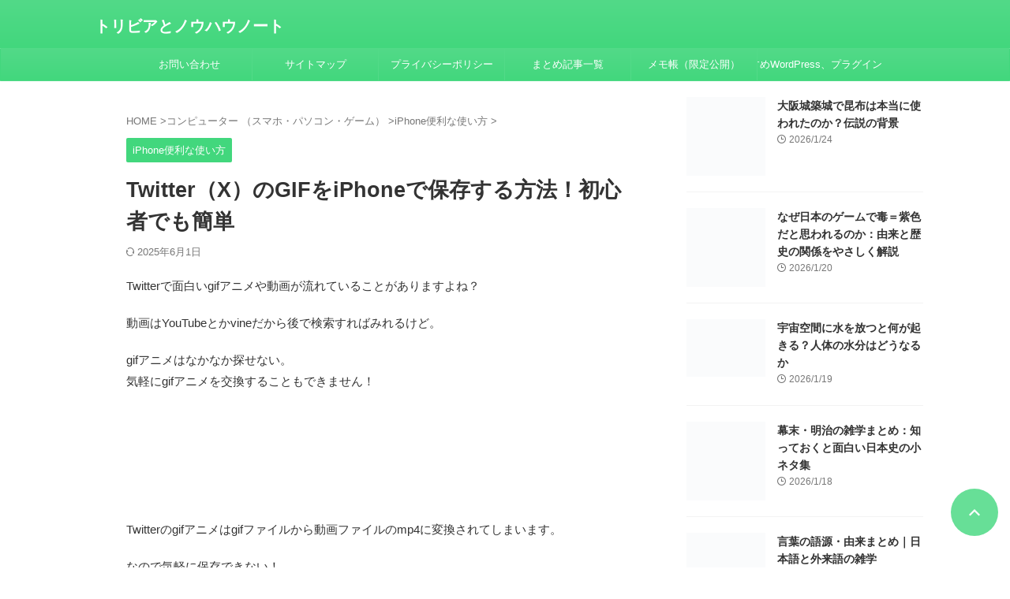

--- FILE ---
content_type: text/html; charset=UTF-8
request_url: https://trivia-and-know-how-notes.com/iphone%E3%81%A7twitter%E3%81%AEgif%E3%82%A2%E3%83%8B%E3%83%A1%E3%82%92%E4%BF%9D%E5%AD%98%E3%81%99%E3%82%8B%E6%96%B9%E6%B3%95%EF%BC%81/
body_size: 27751
content:
<!DOCTYPE html><html lang="ja" class="s-navi-search-overlay  toc-style-default">
<!--<![endif]--><head prefix="og: http://ogp.me/ns# fb: http://ogp.me/ns/fb# article: http://ogp.me/ns/article#">
 <script type="litespeed/javascript" data-src="https://www.googletagmanager.com/gtag/js?id=G-3FPEYW15TZ"></script> <script type="litespeed/javascript">window.dataLayer=window.dataLayer||[];function gtag(){dataLayer.push(arguments)}
gtag('js',new Date());gtag('config','G-3FPEYW15TZ')</script> <meta charset="UTF-8" ><meta name="viewport" content="width=device-width,initial-scale=1.0,user-scalable=no,viewport-fit=cover"><meta name="format-detection" content="telephone=no" ><meta name="referrer" content="no-referrer-when-downgrade"/><link rel="alternate" type="application/rss+xml" title="トリビアとノウハウノート RSS Feed" href="https://trivia-and-know-how-notes.com/feed/" /><link rel="pingback" href="https://trivia-and-know-how-notes.com/xmlrpc.php" >
<!--[if lt IE 9]> <script src="https://trivia-and-know-how-notes.com/wp-content/themes/affinger/js/html5shiv.js"></script> <![endif]--><link rel="manifest" href="/superpwa-manifest.json"><meta name="theme-color" content="#D5E0EB"><meta name="mobile-web-app-capable" content="yes"><meta name="apple-touch-fullscreen" content="yes"><meta name="apple-mobile-web-app-title" content="トリビアとノウハウノート"><meta name="application-name" content="トリビアとノウハウノート"><meta name="apple-mobile-web-app-capable" content="yes"><meta name="apple-mobile-web-app-status-bar-style" content="default"><link rel="apple-touch-icon"  href="https://trivia-and-know-how-notes.com/wp-content/uploads/2021/03/4E0CF2C1-A100-4AD6-A63C-67C53FA15881.png"><link rel="apple-touch-icon" sizes="192x192" href="https://trivia-and-know-how-notes.com/wp-content/uploads/2021/03/4E0CF2C1-A100-4AD6-A63C-67C53FA15881.png"><meta name='robots' content='max-image-preview:large' /><title>Twitter（X）のGIFをiPhoneで保存する方法！初心者でも簡単</title><link rel="alternate" title="oEmbed (JSON)" type="application/json+oembed" href="https://trivia-and-know-how-notes.com/wp-json/oembed/1.0/embed?url=https%3A%2F%2Ftrivia-and-know-how-notes.com%2Fiphone%25e3%2581%25a7twitter%25e3%2581%25aegif%25e3%2582%25a2%25e3%2583%258b%25e3%2583%25a1%25e3%2582%2592%25e4%25bf%259d%25e5%25ad%2598%25e3%2581%2599%25e3%2582%258b%25e6%2596%25b9%25e6%25b3%2595%25ef%25bc%2581%2F" /><link rel="alternate" title="oEmbed (XML)" type="text/xml+oembed" href="https://trivia-and-know-how-notes.com/wp-json/oembed/1.0/embed?url=https%3A%2F%2Ftrivia-and-know-how-notes.com%2Fiphone%25e3%2581%25a7twitter%25e3%2581%25aegif%25e3%2582%25a2%25e3%2583%258b%25e3%2583%25a1%25e3%2582%2592%25e4%25bf%259d%25e5%25ad%2598%25e3%2581%2599%25e3%2582%258b%25e6%2596%25b9%25e6%25b3%2595%25ef%25bc%2581%2F&#038;format=xml" />
<style id="litespeed-ccss">img:is([sizes="auto" i],[sizes^="auto," i]){contain-intrinsic-size:3000px 1500px}:root{--wp-admin-theme-color:#007cba;--wp-admin-theme-color--rgb:0,124,186;--wp-admin-theme-color-darker-10:#006ba1;--wp-admin-theme-color-darker-10--rgb:0,107,161;--wp-admin-theme-color-darker-20:#005a87;--wp-admin-theme-color-darker-20--rgb:0,90,135;--wp-admin-border-width-focus:2px;--wp-block-synced-color:#7a00df;--wp-block-synced-color--rgb:122,0,223;--wp-bound-block-color:var(--wp-block-synced-color)}:root{--wp--preset--font-size--normal:16px;--wp--preset--font-size--huge:42px}html :where(img[class*=wp-image-]){height:auto;max-width:100%}html{font-family:sans-serif;-ms-text-size-adjust:100%;-webkit-text-size-adjust:100%}body{margin:0}article,aside,header,main,nav{display:block}a{background:0 0}strong{font-weight:700}h1{font-size:2em;margin:.67em 0}img{border:0}hr{-moz-box-sizing:content-box;box-sizing:content-box;height:0}input,textarea{color:inherit;font:inherit;margin:0}input::-moz-focus-inner{border:0;padding:0}input{line-height:normal}textarea{overflow:auto}[class*=" st-svg-"]{font-family:stsvg;speak:none;font-style:normal;font-weight:400;font-variant:normal;text-transform:none;line-height:1;-webkit-font-smoothing:antialiased;-moz-osx-font-smoothing:grayscale}.st-svg-refresh:before{content:"\f021"}.st-svg-angle-up:before{content:"\f106"}.st-svg-menu_thin:before{content:"\e90b"}*{font-family:-apple-system,BlinkMacSystemFont,"Segoe UI","Helvetica Neue","Hiragino Kaku Gothic ProN","メイリオ",meiryo,sans-serif;margin:0;padding:0}main{color:#333}p:empty{display:none}main,article,aside,header,nav{display:block}html,body{height:100%}body{min-width:320px;word-wrap:break-word;background-color:#fff;counter-reset:stcnt imgcountcnt ranknumber-h2 ranknumber-h3 ranknumber-h4 stepcnt}.entry-content{margin-bottom:20px}.single .entry-content{padding-top:10px}*>p:last-child{margin-bottom:0}@media screen and (-webkit-min-device-pixel-ratio:0){h1,h2,h5{font-weight:700}}.post:after{content:"";clear:both;display:block}hr{height:1px;background-color:#e0e0e0;border:none;margin:40px 0}a{color:#4682b4}img:not(.size-st_header_slider){max-width:100%;height:auto;border:none;vertical-align:bottom;box-sizing:border-box}.smanone{display:none}.clearfix{zoom:1}.clearfix:after{content:"";display:block;clear:both}.clear{clear:both}@media print,screen and (min-width:960px){#st-header-post-under-box.st-header-post-no-data{margin:-10px 0 10px}}p,.post ol li{font-size:18px;line-height:30px}.entry-title:not([class^=is-style-st-heading-custom-]):not([class*=" is-style-st-heading-custom-"]):not(.st-css-no2),.post .entry-title:not([class^=is-style-st-heading-custom-]):not([class*=" is-style-st-heading-custom-"]):not(.st-css-no2){font-size:22px;line-height:35px}h1{margin:0}h2:not([class^=is-style-st-heading-custom-]):not([class*=" is-style-st-heading-custom-"]):not(.st-css-no2){font-size:20px;line-height:27px;color:#333}h5{font-size:17px;line-height:27px}#side h5{line-height:1.5}p{margin-bottom:20px}header .sitename.sitename-only{padding-top:5px}header .sitename{font-size:20px;line-height:1.3;padding:0;margin:0;word-break:break-all}header .sitename a{color:#333;text-decoration:none;font-weight:700}.post .st-catgroup{font-size:12px;line-height:18px;margin:0;padding:5px 0;display:flex;flex-wrap:wrap;gap:5px}.catname{font-size:13px;line-height:1.5em;color:#1a1a1a;display:inline-block;word-break:break-word;padding:6px 8px;margin-top:5px;border-radius:2px;text-decoration:none;background:#f3f3f3}.post .st-catgroup a{text-decoration:none;color:#333}:root .st-catid-ad{background:#fafafa;color:#999;display:inline-flex}.blog_info .st-fa{margin-right:4px}.kdate .st-svg-refresh:before,.blog_info .st-svg-refresh:before{font-size:.8em}.entry-title:not([class^=is-style-st-heading-custom-]):not([class*=" is-style-st-heading-custom-"]):not(.st-css-no2),.post .entry-title:not([class^=is-style-st-heading-custom-]):not([class*=" is-style-st-heading-custom-"]):not(.st-css-no2){color:#333;padding-top:10px;margin-bottom:10px;font-weight:700}h2:not([class^=is-style-st-heading-custom-]):not([class*=" is-style-st-heading-custom-"]):not(.st-css-no2){background:#f3f3f3;color:#1a1a1a;margin:20px 0;padding-top:10px;padding-right:20px;padding-bottom:10px;padding-left:20px;border-top:1px solid #ccc;border-bottom:1px solid #ccc}#side aside>div>div{margin-bottom:10px}#content{position:relative}.blogbox p{font-size:14px;margin:0;color:#777;line-height:18px;display:flex;align-items:center}.blogbox{margin-bottom:10px;padding:0}.post .blogbox .st-fa{margin-right:4px}#st-text-logo{word-break:break-all}#headbox-bg{width:100%;box-sizing:border-box}.side-widgets{margin:0}.side-widgets>*{margin-bottom:10px}.kanren .blog_info p{margin:0 0 5px;color:#777}.kanren .blog_info p i{color:#777}#side .kanren .blog_info p{margin:0 0 3px}.kanren{padding-top:20px;margin-top:20px}aside .kanren{padding-top:20px;margin-top:0}.kanren dt{float:left;width:100px}.kanren dt img{width:100px}.kanren dd{padding-left:115px}.kanren dl{margin-bottom:20px;padding-bottom:20px;border-bottom-width:1px;border-bottom-style:solid;border-bottom-color:#f3f3f3}.kanren dl p{margin-bottom:0}.kanren:not(.st-cardbox) .clearfix dd p{font-size:13px;line-height:1.6}.kanren .clearfix dd h5:not([class^=is-style-st-heading-custom-]):not([class*=" is-style-st-heading-custom-"]):not(.st-css-no2) a{color:#333;text-decoration:none;padding:0}#side aside .kanren{padding-top:10px}main ol{padding-left:1em;margin-bottom:20px;margin-left:1em}main ol li{padding-top:.25em;padding-bottom:.25em;line-height:1.5em!important}ul li{text-align:left}.post ol{list-style-type:decimal}main{counter-reset:stcnt!important}input:not(.st-form-nowide):not([type=checkbox]):not([type=radio]):not([type=submit]):not([type=image]),textarea{box-sizing:border-box;width:100%}input:not([type=checkbox]):not([type=radio]):not([type=submit]),textarea{padding:5px}.post input:not(.st-tab-label):not([type=image]),.post textarea{border-radius:3px;border:1px solid #ccc}.post input:not(.st-tab-label):not([type=image]){padding:7px 15px;margin:5px auto}#s-navi{margin:0 -10px}#s-navi dl.acordion p{margin:0}#s-navi dl.acordion{margin:0;box-sizing:border-box;width:100%}#s-navi dt.trigger{display:-webkit-box;display:-webkit-flex;display:-ms-flexbox;display:flex;-webkit-box-pack:start;-webkit-justify-content:flex-start;-ms-flex-pack:start;justify-content:flex-start;-webkit-box-align:center;-webkit-align-items:center;-ms-flex-align:center;align-items:center;height:48px;overflow:hidden}#st-mobile-logo{padding:0 10px;box-sizing:border-box;text-align:left;line-height:20px;font-size:16px;-webkit-box-ordinal-group:3;-webkit-order:2;-ms-flex-order:2;order:2;-webkit-box-flex:1;-webkit-flex-grow:1;-ms-flex-positive:1;flex-grow:1;display:flex;align-items:center;flex-direction:column}#s-navi dt.trigger .acordion_button{max-width:20%;order:1;flex-grow:0}#s-navi dt.trigger .op{font-family:"メイリオ",Meiryo,"ヒラギノ角ゴ Pro W3","Hiragino Kaku Gothic Pro","ＭＳ Ｐゴシック",sans-serif;color:#333;font-size:25px;display:flex;justify-content:center;align-items:center;height:48px;overflow:hidden;width:52px;box-sizing:border-box}#s-navi dt.trigger .op .st-fa{display:flex;flex-direction:column;justify-content:center;align-items:center}#s-navi:after{content:"";display:block;clear:both;margin-bottom:0}#s-navi dd.acordion_tree{box-sizing:border-box;text-align:left;position:fixed;top:0;height:100vh;max-height:100vh;-webkit-overflow-scrolling:touch}#s-navi dd.acordion_tree{width:250px;z-index:10000}#s-navi dd.acordion_tree{left:-250px}#s-navi dd.acordion_tree .acordion_tree_content{box-sizing:border-box;overflow:auto;-webkit-overflow-scrolling:touch}#s-navi dd.acordion_tree .acordion_tree_content{padding-top:10px}.acordion_tree ul.menu li{position:relative;float:none;font-size:15px;list-style:none}.acordion_tree ul.menu li a{display:flex;justify-content:space-between;padding:12px 15px;text-decoration:none;color:#333}.acordion_tree .menu-item-label,nav:not(.st-footer-ul) .menu-item a{display:inline-flex;align-items:center}#breadcrumb,#breadcrumb ol,#breadcrumb li{margin:0;padding:0;font-weight:400}#breadcrumb ol li{color:#777;font-size:13px;list-style:none;display:inline-block;line-height:1.5}#breadcrumb ol li a{text-decoration:none;color:#777}#page-top:not(.st-pagetop-text){position:fixed;z-index:99999;bottom:40px;right:15px}#page-top:not(.page-top-img):not(.st-pagetop-text) a{text-decoration:none;background:#ccc;color:#fff;text-align:center;-moz-opacity:.8;opacity:.8;width:60px;height:60px;display:flex;align-items:center;justify-content:center}#page-top .st-svg-angle-up:before{font-size:20px}.comment-form-comment label{display:none!important}.vcard .fn{font-size:12px;line-height:1.3;font-style:normal;color:#757575}#comments p{font-size:14px;font-weight:400;line-height:24px;margin:0;color:#333;padding:5px 0}#comments label{display:block}#comments textarea{box-sizing:border-box;margin-bottom:0;width:100%;border:1px #f2f2f2 solid}#comments input{box-sizing:border-box;padding:10px;width:100%;border-radius:2px;border:1px #f2f2f2 solid}#wrapper{margin:0 auto;position:relative}header{text-align:center}#headbox{padding:0 10px 0;margin:0;box-sizing:border-box}#side aside{padding:0 15px 20px}#header-l{padding-top:0}@media only screen and (max-width:959px){#header-l{padding-top:20px}}main{padding:20px 15px;margin:0 0 20px;background:#fff}@media only screen and (max-width:959px){main{margin-bottom:-1px}}@media screen and (orientation:landscape){#headbox{padding-right:constant(safe-area-inset-right);padding-left:constant(safe-area-inset-left);padding-right:env(safe-area-inset-right);padding-left:env(safe-area-inset-left)}#side,#s-navi dt{padding-right:calc(constant(safe-area-inset-right) + 10px);padding-left:calc(constant(safe-area-inset-left) + 10px);padding-right:calc(env(safe-area-inset-right) + 10px);padding-left:calc(env(safe-area-inset-left) + 10px)}}@media screen and (orientation:portrait){#s-navi dd.acordion_tree{padding-bottom:constant(safe-area-inset-bottom);padding-bottom:env(safe-area-inset-bottom)}}.post{counter-reset:countcnt}.post{counter-reset:stepcnt}@media only screen and (max-width:959px){#content-w{position:relative;z-index:0}#st-ami{position:relative;left:0}#side aside{clear:both;float:none;width:auto;position:static;padding-top:10px}}@media only screen and (min-width:600px) and (max-width:959px){#s-navi dd.acordion_tree{width:320px;left:-320px}#s-navi dt.trigger{height:58px}#st-mobile-logo{padding:15px 20px;line-height:30px;font-size:25px}#s-navi dt.trigger .op{font-size:30px;width:66px;height:58px}.acordion_tree ul.menu li{font-size:20px}.acordion_tree ul.menu li a{padding:15px 20px}#page-top:not(.page-top-img) a{width:100px;height:100px}#page-top .st-svg-angle-up:before{font-size:30px}}@media only screen and (min-width:600px){p,.post ol li{font-size:20px;line-height:30px}.entry-title:not([class^=is-style-st-heading-custom-]):not([class*=" is-style-st-heading-custom-"]):not(.st-css-no2),.post .entry-title:not([class^=is-style-st-heading-custom-]):not([class*=" is-style-st-heading-custom-"]):not(.st-css-no2){font-size:27px;line-height:40px}h2:not([class^=is-style-st-heading-custom-]):not([class*=" is-style-st-heading-custom-"]):not(.st-css-no2){font-size:24px;line-height:35px}h5{font-size:18px;line-height:28px}header{text-align:left}#headbox{padding:0 10px 10px;margin:0;text-align:center}main{background-color:#fff;padding:20px 30px;padding-right:calc(constant(safe-area-inset-right) + 10px);padding-left:calc(constant(safe-area-inset-left) + 10px)}p{margin-bottom:20px}dd p{margin-bottom:5px}.entry-title:not([class^=is-style-st-heading-custom-]):not([class*=" is-style-st-heading-custom-"]):not(.st-css-no2),.post .entry-title:not([class^=is-style-st-heading-custom-]):not([class*=" is-style-st-heading-custom-"]):not(.st-css-no2){color:#333;margin-bottom:10px}h2:not([class^=is-style-st-heading-custom-]):not([class*=" is-style-st-heading-custom-"]):not(.st-css-no2):after{bottom:-10px;left:50px}h2:not([class^=is-style-st-heading-custom-]):not([class*=" is-style-st-heading-custom-"]):not(.st-css-no2):before{bottom:-10px;left:50px}.kanren:not(.st-cardbox) .clearfix dd p{font-size:16px;line-height:26px}}@media print,screen and (min-width:960px){p,.post ol li{font-size:15px;line-height:27px}.entry-title:not([class^=is-style-st-heading-custom-]):not([class*=" is-style-st-heading-custom-"]):not(.st-css-no2),.post .entry-title:not([class^=is-style-st-heading-custom-]):not([class*=" is-style-st-heading-custom-"]):not(.st-css-no2){font-size:27px;line-height:40px}h2:not([class^=is-style-st-heading-custom-]):not([class*=" is-style-st-heading-custom-"]):not(.st-css-no2){font-size:22px;line-height:32px}h5{font-size:15px;line-height:27px}#st-menuwide{border-radius:1px;border:solid 1px #e0dede;padding:0;margin:0 auto;background:#f3f3f3;background:-webkit-linear-gradient(#fff 0%,#f3f3f3 100%);background:linear-gradient(#fff 0%,#f3f3f3 100%)}nav.smanone{margin:0 auto}header .smanone ul.menu li{box-sizing:border-box;list-style-type:none;float:left;height:40px;text-align:center;border-right:solid 1px #f3f3f3;position:relative}header .smanone ul.menu>li:last-child{border:none}header .smanone ul.menu li a{display:inline-flex;align-items:center;justify-content:center;white-space:nowrap;font-size:13px;overflow:hidden;width:100%;height:100%;line-height:40px;color:#333;text-decoration:none;position:relative;z-index:1}header .smanone ul.menu{zoom:1}.smanone{display:block}.pcnone{display:none!important}header{padding:0}#header-l{padding-top:0}#headbox{padding:15px 10px;margin:0 auto;text-align:left}nav{display:block}p{margin-bottom:20px}dd p{margin-bottom:5px}.entry-title:not([class^=is-style-st-heading-custom-]):not([class*=" is-style-st-heading-custom-"]):not(.st-css-no2),.post .entry-title:not([class^=is-style-st-heading-custom-]):not([class*=" is-style-st-heading-custom-"]):not(.st-css-no2){color:#333;margin-bottom:10px}.blogbox p{font-size:13px;margin:0;line-height:18px}h2:not([class^=is-style-st-heading-custom-]):not([class*=" is-style-st-heading-custom-"]):not(.st-css-no2):after{bottom:-10px;left:50px}h2:not([class^=is-style-st-heading-custom-]):not([class*=" is-style-st-heading-custom-"]):not(.st-css-no2):before{bottom:-10px;left:50px}#headbox{display:flex;align-items:center;justify-content:space-between}#header-l{display:flex;align-items:center;max-width:450px}#header-r{padding-top:0;max-width:calc(100% - 450px)}#wrapper{overflow:visible;padding:0;width:100%}#st-header{margin:0 auto;text-align:center}#content{margin:0 auto}#wrapper:not(.colum1) #content-w,header+#content-w{padding-top:10px}#side{padding:0}.kanren:not(.st-cardbox) .clearfix dd p{font-size:75%;line-height:1.7}}@media only screen and (max-width:599px){#side{overflow:hidden;padding-top:20px}}@media print,screen and (max-width:959px){#headbox{padding:0 10px 15px}#header-l{padding-bottom:10px}}body:not(.front-page) #st-header{display:none}#st-header{display:none}input,textarea{color:#000}#headbox-bg{background:#42d77d;background:-webkit-linear-gradient(top,#52da88 0%,#42d77d 100%);background:linear-gradient(to bottom,#52da88 0%,#42d77d 100%)}@media only screen and (min-width:600px){body:not(.front-page) main{background-color:#ffffff!important}}@media only screen and (max-width:599px){body:not(.front-page) main{background-color:#fff!important}}header .sitename a,nav li a{color:#fff}#page-top:not(.page-top-img):not(.st-pagetop-text) a{background:#42d77d}#page-top:not(.page-top-img):not(st-pagetop-text) a{line-height:100%;border-radius:50%}#page-top:not(.page-top-img):not(.st-pagetop-text){right:15px}#s-navi dt.trigger .op{color:#fff}header #st-mobile-logo{justify-content:center;text-align:center}#s-navi dt.trigger{height:48pxpx}@media only screen and (max-width:959px) and (min-width:600px){#s-navi dt.trigger{height:calc(48pxpx + 10px)}}#s-navi dd.acordion_tree{background-color:#f4fdf7}.acordion_tree ul.menu li a{border-bottom:1px solid #52da88}#breadcrumb,div#breadcrumb a,.blogbox p,#breadcrumb ol li a,#breadcrumb ol li,.kanren:not(.st-cardbox) .clearfix dd .blog_info p,.kanren:not(.st-cardbox) .clearfix dd .blog_info p i{color:#777}.post .entry-title:not([class^=is-style-st-heading-custom-]):not([class*=" is-style-st-heading-custom-"]):not(.st-css-no){background-color:transparent;background:0 0;border:none}.post h2:not([class^=is-style-st-heading-custom-]):not([class*=" is-style-st-heading-custom-"]):not(.st-css-no){position:relative;padding:1em 1em 1em 1.3em;padding-top:10px!important;padding-bottom:10px!important;border:1px solid #42d77d;color:#42d77d;background:#f4fdf7;background:url(""),-webkit-linear-gradient(top,#fff 0%,#f4fdf7 100%);background:url(""),linear-gradient(to bottom,#fff 0%,#f4fdf7 100%)}.post h2:not([class^=is-style-st-heading-custom-]):not([class*=" is-style-st-heading-custom-"]):not(.st-css-no):after{position:absolute;top:.5em;left:.5em;content:'';width:5px;height:-webkit-calc(100% - 1em);height:calc(100% - 1em);background-color:#42d77d}.catname{background:#42d77d;color:#fff}.post .st-catgroup a{color:#fff}@media only screen and (min-width:960px){#side .kanren .clearfix dd h5:not([class^=is-style-st-heading-custom-]):not([class*=" is-style-st-heading-custom-"]):not(.st-css-no2) a{font-size:.95em!important}#st-menuwide,nav.smanone,#st-header,#content{max-width:1060px}#headbox{max-width:1060px}#contentInner{float:left;width:100%;margin-right:-300px}main{margin-right:320px;margin-left:0;background-color:#fff;border-radius:4px;-webkit-border-radius:4px;-moz-border-radius:4px;padding:30px 50px 30px}#side aside{float:right;width:300px;padding:0}#st-header{max-width:100%}#st-menuwide{border-top-color:#52da88;border-bottom-color:#52da88;border-left-color:#42d77d;border-right-color:#42d77d}#st-menuwide{background:#42d77d;background:url(""),-webkit-linear-gradient(top,#52da88 0%,#42d77d 100%);background:url(""),linear-gradient(to bottom,#52da88 0%,#42d77d 100%)}header .smanone ul.menu li{width:160px}header .smanone ul.menu li{border-right-color:#52da88}header .smanone ul.menu li a{color:#fff}#st-menuwide{max-width:100%}header .smanone ul.menu{display:-webkit-flex;display:-ms-flexbox;display:flex;-webkit-justify-content:center;-ms-flex-pack:center;justify-content:center;-webkit-box-lines:multiple;-webkit-flex-wrap:wrap;-ms-flex-wrap:wrap;flex-wrap:wrap}}@media only screen and (max-width:599px){.kanren .clearfix dd h5:not([class^=is-style-st-heading-custom-]):not([class*=" is-style-st-heading-custom-"]):not(.st-css-no2) a{font-size:17px;line-height:24px}}:root{--wp--preset--aspect-ratio--square:1;--wp--preset--aspect-ratio--4-3:4/3;--wp--preset--aspect-ratio--3-4:3/4;--wp--preset--aspect-ratio--3-2:3/2;--wp--preset--aspect-ratio--2-3:2/3;--wp--preset--aspect-ratio--16-9:16/9;--wp--preset--aspect-ratio--9-16:9/16;--wp--preset--color--black:#000;--wp--preset--color--cyan-bluish-gray:#abb8c3;--wp--preset--color--white:#fff;--wp--preset--color--pale-pink:#f78da7;--wp--preset--color--vivid-red:#cf2e2e;--wp--preset--color--luminous-vivid-orange:#ff6900;--wp--preset--color--luminous-vivid-amber:#fcb900;--wp--preset--color--light-green-cyan:#eefaff;--wp--preset--color--vivid-green-cyan:#00d084;--wp--preset--color--pale-cyan-blue:#8ed1fc;--wp--preset--color--vivid-cyan-blue:#0693e3;--wp--preset--color--vivid-purple:#9b51e0;--wp--preset--color--soft-red:#e92f3d;--wp--preset--color--light-grayish-red:#fdf0f2;--wp--preset--color--vivid-yellow:#ffc107;--wp--preset--color--very-pale-yellow:#fffde7;--wp--preset--color--very-light-gray:#fafafa;--wp--preset--color--very-dark-gray:#313131;--wp--preset--color--original-color-a:#42d77d;--wp--preset--color--original-color-b:#52da88;--wp--preset--color--original-color-c:#f4fdf7;--wp--preset--color--original-color-d:#fff;--wp--preset--gradient--vivid-cyan-blue-to-vivid-purple:linear-gradient(135deg,rgba(6,147,227,1) 0%,#9b51e0 100%);--wp--preset--gradient--light-green-cyan-to-vivid-green-cyan:linear-gradient(135deg,#7adcb4 0%,#00d082 100%);--wp--preset--gradient--luminous-vivid-amber-to-luminous-vivid-orange:linear-gradient(135deg,rgba(252,185,0,1) 0%,rgba(255,105,0,1) 100%);--wp--preset--gradient--luminous-vivid-orange-to-vivid-red:linear-gradient(135deg,rgba(255,105,0,1) 0%,#cf2e2e 100%);--wp--preset--gradient--very-light-gray-to-cyan-bluish-gray:linear-gradient(135deg,#eee 0%,#a9b8c3 100%);--wp--preset--gradient--cool-to-warm-spectrum:linear-gradient(135deg,#4aeadc 0%,#9778d1 20%,#cf2aba 40%,#ee2c82 60%,#fb6962 80%,#fef84c 100%);--wp--preset--gradient--blush-light-purple:linear-gradient(135deg,#ffceec 0%,#9896f0 100%);--wp--preset--gradient--blush-bordeaux:linear-gradient(135deg,#fecda5 0%,#fe2d2d 50%,#6b003e 100%);--wp--preset--gradient--luminous-dusk:linear-gradient(135deg,#ffcb70 0%,#c751c0 50%,#4158d0 100%);--wp--preset--gradient--pale-ocean:linear-gradient(135deg,#fff5cb 0%,#b6e3d4 50%,#33a7b5 100%);--wp--preset--gradient--electric-grass:linear-gradient(135deg,#caf880 0%,#71ce7e 100%);--wp--preset--gradient--midnight:linear-gradient(135deg,#020381 0%,#2874fc 100%);--wp--preset--font-size--small:.8em;--wp--preset--font-size--medium:20px;--wp--preset--font-size--large:1.5em;--wp--preset--font-size--x-large:42px;--wp--preset--font-size--st-regular:1em;--wp--preset--font-size--huge:3em;--wp--preset--spacing--20:.44rem;--wp--preset--spacing--30:.67rem;--wp--preset--spacing--40:1rem;--wp--preset--spacing--50:1.5rem;--wp--preset--spacing--60:2.25rem;--wp--preset--spacing--70:3.38rem;--wp--preset--spacing--80:5.06rem;--wp--preset--shadow--natural:6px 6px 9px rgba(0,0,0,.2);--wp--preset--shadow--deep:12px 12px 50px rgba(0,0,0,.4);--wp--preset--shadow--sharp:6px 6px 0px rgba(0,0,0,.2);--wp--preset--shadow--outlined:6px 6px 0px -3px rgba(255,255,255,1),6px 6px rgba(0,0,0,1);--wp--preset--shadow--crisp:6px 6px 0px rgba(0,0,0,1)}}</style><link rel="preload" data-asynced="1" data-optimized="2" as="style" onload="this.onload=null;this.rel='stylesheet'" href="https://trivia-and-know-how-notes.com/wp-content/litespeed/ucss/92e3a80e3197d308953aaf316ca3debb.css?ver=6e482" /><script type="litespeed/javascript">!function(a){"use strict";var b=function(b,c,d){function e(a){return h.body?a():void setTimeout(function(){e(a)})}function f(){i.addEventListener&&i.removeEventListener("load",f),i.media=d||"all"}var g,h=a.document,i=h.createElement("link");if(c)g=c;else{var j=(h.body||h.getElementsByTagName("head")[0]).childNodes;g=j[j.length-1]}var k=h.styleSheets;i.rel="stylesheet",i.href=b,i.media="only x",e(function(){g.parentNode.insertBefore(i,c?g:g.nextSibling)});var l=function(a){for(var b=i.href,c=k.length;c--;)if(k[c].href===b)return a();setTimeout(function(){l(a)})};return i.addEventListener&&i.addEventListener("load",f),i.onloadcssdefined=l,l(f),i};"undefined"!=typeof exports?exports.loadCSS=b:a.loadCSS=b}("undefined"!=typeof global?global:this);!function(a){if(a.loadCSS){var b=loadCSS.relpreload={};if(b.support=function(){try{return a.document.createElement("link").relList.supports("preload")}catch(b){return!1}},b.poly=function(){for(var b=a.document.getElementsByTagName("link"),c=0;c<b.length;c++){var d=b[c];"preload"===d.rel&&"style"===d.getAttribute("as")&&(a.loadCSS(d.href,d,d.getAttribute("media")),d.rel=null)}},!b.support()){b.poly();var c=a.setInterval(b.poly,300);a.addEventListener&&a.addEventListener("load",function(){b.poly(),a.clearInterval(c)}),a.attachEvent&&a.attachEvent("onload",function(){a.clearInterval(c)})}}}(this);</script> <script type="litespeed/javascript" data-src="https://trivia-and-know-how-notes.com/wp-includes/js/jquery/jquery.min.js?ver=3.7.1" id="jquery-core-js"></script> <link rel="https://api.w.org/" href="https://trivia-and-know-how-notes.com/wp-json/" /><link rel="alternate" title="JSON" type="application/json" href="https://trivia-and-know-how-notes.com/wp-json/wp/v2/posts/2033" /><link rel='shortlink' href='https://trivia-and-know-how-notes.com/?p=2033' /><link rel="llms-sitemap" href="https://trivia-and-know-how-notes.com/llms.txt" /><meta name="robots" content="index, follow" /><meta name="thumbnail" content="https://trivia-and-know-how-notes.com/wp-content/uploads/2016/04/IMG_6815-169x300.jpg"><link rel="canonical" href="https://trivia-and-know-how-notes.com/iphone%e3%81%a7twitter%e3%81%aegif%e3%82%a2%e3%83%8b%e3%83%a1%e3%82%92%e4%bf%9d%e5%ad%98%e3%81%99%e3%82%8b%e6%96%b9%e6%b3%95%ef%bc%81/" /> <script  type="litespeed/javascript" data-src="https://pagead2.googlesyndication.com/pagead/js/adsbygoogle.js?client=ca-pub-4987858225468330" crossorigin="anonymous"></script> <meta property="og:type" content="article"><meta property="og:title" content="Twitter（X）のGIFをiPhoneで保存する方法！初心者でも簡単"><meta property="og:url" content="https://trivia-and-know-how-notes.com/iphone%e3%81%a7twitter%e3%81%aegif%e3%82%a2%e3%83%8b%e3%83%a1%e3%82%92%e4%bf%9d%e5%ad%98%e3%81%99%e3%82%8b%e6%96%b9%e6%b3%95%ef%bc%81/"><meta property="og:description" content="Twitterで面白いgifアニメや動画が流れていることがありますよね？ 動画はYouTubeとかvineだから後で検索すればみれるけど。 gifアニメはなかなか探せない。 気軽にgifアニメを交換す"><meta property="og:site_name" content="トリビアとノウハウノート"><meta property="og:image" content="https://trivia-and-know-how-notes.com/wp-content/uploads/2016/04/IMG_6815-169x300.jpg"><meta property="article:published_time" content="2020-11-10T17:00:32+09:00" /><meta property="article:author" content="@kesuikemayaku" /><meta name="twitter:card" content="summary_large_image"><meta name="twitter:title" content="Twitter（X）のGIFをiPhoneで保存する方法！初心者でも簡単"><meta name="twitter:description" content="Twitterで面白いgifアニメや動画が流れていることがありますよね？ 動画はYouTubeとかvineだから後で検索すればみれるけど。 gifアニメはなかなか探せない。 気軽にgifアニメを交換す"><meta name="twitter:image" content="https://trivia-and-know-how-notes.com/wp-content/uploads/2016/04/IMG_6815-169x300.jpg"></head><body ontouchstart="" class="wp-singular post-template-default single single-post postid-2033 single-format-standard wp-theme-affinger wp-child-theme-affinger-child st-af single-cat-244 not-front-page aa-prefix-trivi-" ><div id="st-ami"><div id="wrapper" class="" ontouchstart=""><div id="wrapper-in"><header id=""><div id="header-full"><div id="headbox-bg-fixed"><div id="headbox-bg"><div id="headbox"><nav id="s-navi" class="pcnone" data-st-nav data-st-nav-type="normal"><dl class="acordion is-active" data-st-nav-primary><dt class="trigger"><p class="acordion_button"><span class="op op-menu"><i class="st-fa st-svg-menu"></i></span></p><div id="st-mobile-logo"></div></dt><dd class="acordion_tree"><div class="acordion_tree_content"><div class="menu-%e3%83%a1%e3%83%8b%e3%83%a5%e3%83%bc1-container"><ul id="menu-%e3%83%a1%e3%83%8b%e3%83%a5%e3%83%bc1" class="menu"><li id="menu-item-12802" class="menu-item menu-item-type-post_type menu-item-object-page menu-item-12802"><a href="https://trivia-and-know-how-notes.com/%e3%81%8a%e5%95%8f%e3%81%84%e5%90%88%e3%82%8f%e3%81%9b/"><span class="menu-item-label">お問い合わせ</span></a></li><li id="menu-item-22539" class="menu-item menu-item-type-post_type menu-item-object-page menu-item-22539"><a href="https://trivia-and-know-how-notes.com/site-map/"><span class="menu-item-label">サイトマップ</span></a></li><li id="menu-item-28866" class="menu-item menu-item-type-post_type menu-item-object-page menu-item-privacy-policy menu-item-28866"><a rel="privacy-policy" href="https://trivia-and-know-how-notes.com/%e3%83%97%e3%83%a9%e3%82%a4%e3%83%90%e3%82%b7%e3%83%bc%e3%83%9d%e3%83%aa%e3%82%b7%e3%83%bc/"><span class="menu-item-label">プライバシーポリシー</span></a></li><li id="menu-item-52499" class="menu-item menu-item-type-post_type menu-item-object-page menu-item-52499"><a href="https://trivia-and-know-how-notes.com/summary-article-list/"><span class="menu-item-label">まとめ記事一覧</span></a></li><li id="menu-item-65168" class="menu-item menu-item-type-post_type menu-item-object-page menu-item-65168"><a href="https://trivia-and-know-how-notes.com/%e3%83%a1%e3%83%a2%e5%b8%b3%ef%bc%88%e9%99%90%e5%ae%9a%e5%85%ac%e9%96%8b%ef%bc%89/"><span class="menu-item-label">メモ帳（限定公開）</span></a></li><li id="menu-item-67868" class="menu-item menu-item-type-post_type menu-item-object-page menu-item-67868"><a href="https://trivia-and-know-how-notes.com/recommended-wordpress-and-plugin-summary/"><span class="menu-item-label">おすすめWordPress、プラグインまとめ</span></a></li></ul></div><div class="clear"></div></div></dd></dl></nav><div id="header-l"><div id="st-text-logo"><p class="sitename sitename-only"><a href="https://trivia-and-know-how-notes.com/">
トリビアとノウハウノート                            </a></p></div></div><div id="header-r" class="smanone"></div></div></div></div><div id="gazou-wide"><div id="st-menubox"><div id="st-menuwide"><div id="st-menuwide-fixed"><nav class="smanone clearfix"><ul id="menu-%e3%83%a1%e3%83%8b%e3%83%a5%e3%83%bc1-1" class="menu"><li class="menu-item menu-item-type-post_type menu-item-object-page menu-item-12802"><a href="https://trivia-and-know-how-notes.com/%e3%81%8a%e5%95%8f%e3%81%84%e5%90%88%e3%82%8f%e3%81%9b/">お問い合わせ</a></li><li class="menu-item menu-item-type-post_type menu-item-object-page menu-item-22539"><a href="https://trivia-and-know-how-notes.com/site-map/">サイトマップ</a></li><li class="menu-item menu-item-type-post_type menu-item-object-page menu-item-privacy-policy menu-item-28866"><a rel="privacy-policy" href="https://trivia-and-know-how-notes.com/%e3%83%97%e3%83%a9%e3%82%a4%e3%83%90%e3%82%b7%e3%83%bc%e3%83%9d%e3%83%aa%e3%82%b7%e3%83%bc/">プライバシーポリシー</a></li><li class="menu-item menu-item-type-post_type menu-item-object-page menu-item-52499"><a href="https://trivia-and-know-how-notes.com/summary-article-list/">まとめ記事一覧</a></li><li class="menu-item menu-item-type-post_type menu-item-object-page menu-item-65168"><a href="https://trivia-and-know-how-notes.com/%e3%83%a1%e3%83%a2%e5%b8%b3%ef%bc%88%e9%99%90%e5%ae%9a%e5%85%ac%e9%96%8b%ef%bc%89/">メモ帳（限定公開）</a></li><li class="menu-item menu-item-type-post_type menu-item-object-page menu-item-67868"><a href="https://trivia-and-know-how-notes.com/recommended-wordpress-and-plugin-summary/">おすすめWordPress、プラグインまとめ</a></li></ul></nav></div></div></div><div id="st-headerbox"><div id="st-header"><div class="st-header-image-color-filter"></div></div></div></div></div></header><div id="content-w"><div id="st-header-post-under-box" class="st-header-post-no-data"
style=""><div class="st-dark-cover"></div></div><div id="content" class="clearfix"><div id="contentInner"><main><article><div id="post-2033" class="st-post post-2033 post type-post status-publish format-standard has-post-thumbnail hentry category-iphone tag-18 tag-245"><div
id="breadcrumb"><ol itemscope itemtype="http://schema.org/BreadcrumbList"><li itemprop="itemListElement" itemscope itemtype="http://schema.org/ListItem">
<a href="https://trivia-and-know-how-notes.com" itemprop="item">
<span itemprop="name">HOME</span>
</a>
&gt;<meta itemprop="position" content="1"/></li><li itemprop="itemListElement" itemscope itemtype="http://schema.org/ListItem">
<a href="https://trivia-and-know-how-notes.com/category/%e3%82%b3%e3%83%b3%e3%83%94%e3%83%a5%e3%83%bc%e3%82%bf%e3%83%bc/" itemprop="item">
<span
itemprop="name">コンピューター （スマホ・パソコン・ゲーム）</span>
</a>
&gt;<meta itemprop="position" content="2"/></li><li itemprop="itemListElement" itemscope itemtype="http://schema.org/ListItem">
<a href="https://trivia-and-know-how-notes.com/category/%e3%82%b3%e3%83%b3%e3%83%94%e3%83%a5%e3%83%bc%e3%82%bf%e3%83%bc/iphone/" itemprop="item">
<span
itemprop="name">iPhone便利な使い方</span>
</a>
&gt;<meta itemprop="position" content="3"/></li></ol></div><p class="st-catgroup">
<a href="https://trivia-and-know-how-notes.com/category/%e3%82%b3%e3%83%b3%e3%83%94%e3%83%a5%e3%83%bc%e3%82%bf%e3%83%bc/iphone/" title="View all posts in iPhone便利な使い方" rel="category tag"><span class="catname st-catid244">iPhone便利な使い方</span></a></p><h1 class="entry-title">Twitter（X）のGIFをiPhoneで保存する方法！初心者でも簡単</h1><div class="blogbox"><p><span class="kdate">
<i class="st-fa st-svg-refresh"></i><time class="updated" datetime="2025-06-01T14:11:33+0900">2025年6月1日</time>
</span></p></div><div class="mainbox"><div id="nocopy" ><div class="entry-content"><p>Twitterで面白いgifアニメや動画が流れていることがありますよね？</p><p>動画はYouTubeとかvineだから後で検索すればみれるけど。</p><p>gifアニメはなかなか探せない。<br />
気軽にgifアニメを交換することもできません！</p><p>&nbsp;</p><p>&nbsp;</p><p>&nbsp;</p><p>Twitterのgifアニメはgifファイルから動画ファイルのmp4に変換されてしまいます。</p><p>なので気軽に保存できない！<br />
ここでTwitterのgifアニメを紹介しよう。</p><p>&nbsp;</p><p>&nbsp;</p><p>&nbsp;</p><h2><span style="color: #ff0000;">使うアプリは</span></h2><p>&nbsp;</p><p>・公式Twitterアプリ</p><p>・Safari</p><p>・<a href="https://apps.apple.com/jp/app/clipbox/id1385380145?mt=8">Clipbox+</a></p><p>このアプリならTwitterのつぶやき、詳細のページがあるURLをコピペしてやれば後は画面を長押しするだけ</p><p>&nbsp;</p><p>&nbsp;</p><p>&nbsp;</p><h2><span style="color: #ff0000;">手順</span></h2><p>&nbsp;</p><p>公式Twitterアプリから画像のリンクをゲットしましょう</p><p>&nbsp;</p><p><sub><a href="https://trivia-and-know-how-notes.com/wp-content/uploads/2014/08/FA052D04-5168-4B22-965E-608349B3460A.png"><img data-lazyloaded="1" src="[data-uri]" decoding="async" class="alignnone wp-image-18884 size-full" data-src="https://trivia-and-know-how-notes.com/wp-content/uploads/2014/08/FA052D04-5168-4B22-965E-608349B3460A.png.webp" alt="" width="122" height="100" /></a></sub></p><p>&nbsp;</p><p>&nbsp;</p><p><sub>まずはツイートの右下にある矢印ボタンをタップ</sub></p><p>そうすると共有する方法が選べます。</p><p><sub><a href="https://trivia-and-know-how-notes.com/wp-content/uploads/2014/08/5B213BBB-F30D-469E-8051-38660CFA0F1D.png"><img data-lazyloaded="1" src="[data-uri]" decoding="async" class="alignnone wp-image-18885 size-medium" data-src="https://trivia-and-know-how-notes.com/wp-content/uploads/2014/08/5B213BBB-F30D-469E-8051-38660CFA0F1D-139x300.png.webp" alt="" width="139" height="300" data-srcset="https://trivia-and-know-how-notes.com/wp-content/uploads/2014/08/5B213BBB-F30D-469E-8051-38660CFA0F1D-139x300.png.webp 139w, https://trivia-and-know-how-notes.com/wp-content/uploads/2014/08/5B213BBB-F30D-469E-8051-38660CFA0F1D-473x1024.png.webp 473w, https://trivia-and-know-how-notes.com/wp-content/uploads/2014/08/5B213BBB-F30D-469E-8051-38660CFA0F1D.png.webp 525w" data-sizes="(max-width: 139px) 100vw, 139px" /></a></sub></p><p>&nbsp;</p><p>↑この画像は適当に作ったものでごちうさのツイートとは関係ないよ</p><p>いい加減だな僕は(^_^;)</p><p>&nbsp;</p><p>［その他の方法で共有］をタップ</p><p>&nbsp;</p><p>そうしたらいろんな共有方法が表示されますが</p><p><a href="https://trivia-and-know-how-notes.com/wp-content/uploads/2014/08/6CDB0C78-01E3-4235-8EBA-0DB77E235083.png"><img data-lazyloaded="1" src="[data-uri]" decoding="async" class="alignnone wp-image-18886 size-medium" data-src="https://trivia-and-know-how-notes.com/wp-content/uploads/2014/08/6CDB0C78-01E3-4235-8EBA-0DB77E235083-139x300.png.webp" alt="" width="139" height="300" data-srcset="https://trivia-and-know-how-notes.com/wp-content/uploads/2014/08/6CDB0C78-01E3-4235-8EBA-0DB77E235083-139x300.png.webp 139w, https://trivia-and-know-how-notes.com/wp-content/uploads/2014/08/6CDB0C78-01E3-4235-8EBA-0DB77E235083-473x1024.png.webp 473w, https://trivia-and-know-how-notes.com/wp-content/uploads/2014/08/6CDB0C78-01E3-4235-8EBA-0DB77E235083.png.webp 525w" data-sizes="(max-width: 139px) 100vw, 139px" /></a></p><p>ツイートへのリンクをコピーをタップするとリンクがコピーされます</p><p>&nbsp;</p><h3>Clipboxを開く</h3><p><a href="https://trivia-and-know-how-notes.com/wp-content/uploads/2014/08/IMG_6774.jpg"><img data-lazyloaded="1" src="[data-uri]" decoding="async" class="alignnone wp-image-4590 size-medium" data-src="https://trivia-and-know-how-notes.com/wp-content/uploads/2014/08/IMG_6774-169x300.jpg.webp" alt="IMG_6774" width="169" height="300" data-srcset="https://trivia-and-know-how-notes.com/wp-content/uploads/2014/08/IMG_6774-169x300.jpg.webp 169w, https://trivia-and-know-how-notes.com/wp-content/uploads/2014/08/IMG_6774-577x1024.jpg.webp 577w, https://trivia-and-know-how-notes.com/wp-content/uploads/2014/08/IMG_6774.jpg.webp 640w" data-sizes="(max-width: 169px) 100vw, 169px" /></a></p><p>&nbsp;</p><p>開いたらクリップをタップ</p><p><a href="https://trivia-and-know-how-notes.com/wp-content/uploads/2014/08/IMG_6795.jpg"><img data-lazyloaded="1" src="[data-uri]" decoding="async" class="alignnone wp-image-4591 size-medium" data-src="https://trivia-and-know-how-notes.com/wp-content/uploads/2014/08/IMG_6795-169x300.jpg.webp" alt="IMG_6795" width="169" height="300" data-srcset="https://trivia-and-know-how-notes.com/wp-content/uploads/2014/08/IMG_6795-169x300.jpg.webp 169w, https://trivia-and-know-how-notes.com/wp-content/uploads/2014/08/IMG_6795-577x1024.jpg.webp 577w, https://trivia-and-know-how-notes.com/wp-content/uploads/2014/08/IMG_6795.jpg.webp 640w" data-sizes="(max-width: 169px) 100vw, 169px" /></a></p><p>あともう一息！</p><p>もしくは</p><p>クリップをタップしてブラウザを開く。</p><p><a href="https://trivia-and-know-how-notes.com/wp-content/uploads/2014/09/IMG_2621.png"><img data-lazyloaded="1" src="[data-uri]" decoding="async" class="alignnone wp-image-2711 size-medium" data-src="https://trivia-and-know-how-notes.com/wp-content/uploads/2014/09/IMG_2621-169x300.png.webp" alt="" width="169" height="300" data-srcset="https://trivia-and-know-how-notes.com/wp-content/uploads/2014/09/IMG_2621-169x300.png.webp 169w, https://trivia-and-know-how-notes.com/wp-content/uploads/2014/09/IMG_2621-576x1024.png.webp 576w, https://trivia-and-know-how-notes.com/wp-content/uploads/2014/09/IMG_2621.png.webp 640w" data-sizes="(max-width: 169px) 100vw, 169px" /></a></p><p>コピーしたリンクをアドレスバーに入力してTwitterにアクセス。</p><p><a href="https://trivia-and-know-how-notes.com/wp-content/uploads/2014/09/IMG_2620.png"><img data-lazyloaded="1" src="[data-uri]" decoding="async" class="alignnone wp-image-2712 size-medium" data-src="https://trivia-and-know-how-notes.com/wp-content/uploads/2014/09/IMG_2620-169x300.png.webp" alt="" width="169" height="300" data-srcset="https://trivia-and-know-how-notes.com/wp-content/uploads/2014/09/IMG_2620-169x300.png.webp 169w, https://trivia-and-know-how-notes.com/wp-content/uploads/2014/09/IMG_2620-576x1024.png.webp 576w, https://trivia-and-know-how-notes.com/wp-content/uploads/2014/09/IMG_2620.png.webp 640w" data-sizes="(max-width: 169px) 100vw, 169px" /></a></p><p>Googleの検索窓は使わない</p><p>&nbsp;</p><p>&nbsp;</p><p>動画ページにアクセスできたら右下にある</p><p>【➕】をタップ</p><p>&nbsp;</p><p>【Are you ok?】→【Really？】をタップすると保存するファイルが表示されるのでokすれば保存されます。</p><p>&nbsp;</p><p><a title="URL変換機" href="https://syncer.jp/twitter-video-convert-url" target="_blank" rel="nofollow noopener noreferrer">URL変換機</a>を使っている場合はクリップをタップしたらURLをタップ</p><p><a href="https://trivia-and-know-how-notes.com/wp-content/uploads/2014/08/771D01A5-8475-4B4A-A279-09B2BAE3997A.png"><img data-lazyloaded="1" src="[data-uri]" decoding="async" class="alignnone wp-image-18888 size-medium" data-src="https://trivia-and-know-how-notes.com/wp-content/uploads/2014/08/771D01A5-8475-4B4A-A279-09B2BAE3997A-139x300.png.webp" alt="" width="139" height="300" data-srcset="https://trivia-and-know-how-notes.com/wp-content/uploads/2014/08/771D01A5-8475-4B4A-A279-09B2BAE3997A-139x300.png.webp 139w, https://trivia-and-know-how-notes.com/wp-content/uploads/2014/08/771D01A5-8475-4B4A-A279-09B2BAE3997A-473x1024.png.webp 473w, https://trivia-and-know-how-notes.com/wp-content/uploads/2014/08/771D01A5-8475-4B4A-A279-09B2BAE3997A.png.webp 525w" data-sizes="(max-width: 139px) 100vw, 139px" /></a></p><p>&nbsp;</p><p>そうするブラウザが立ち上がるのでURLを</p><p>そうするこんな画面になる</p><p><a href="https://trivia-and-know-how-notes.com/wp-content/uploads/2014/08/IMG_6822.jpg"><img data-lazyloaded="1" src="[data-uri]" decoding="async" class="alignnone wp-image-4598 size-medium" data-src="https://trivia-and-know-how-notes.com/wp-content/uploads/2014/08/IMG_6822-169x300.jpg.webp" alt="IMG_6822" width="169" height="300" data-srcset="https://trivia-and-know-how-notes.com/wp-content/uploads/2014/08/IMG_6822-169x300.jpg.webp 169w, https://trivia-and-know-how-notes.com/wp-content/uploads/2014/08/IMG_6822-577x1024.jpg.webp 577w, https://trivia-and-know-how-notes.com/wp-content/uploads/2014/08/IMG_6822.jpg.webp 640w" data-sizes="(max-width: 169px) 100vw, 169px" /></a></p><p>コピーしたリンクを入力欄に貼り付けてOKを押すとダウンロードが始まる。</p><p>TwitterのGIFアニメは普通の方法だと保存できないけど</p><p>動画ファイルを直接ダウンロードする方法になりました。</p><p>&nbsp;</p><p>&nbsp;</p><h3>GIF画像が保存できない場合は？</h3><p>&nbsp;</p><p>ここまでの手順が無事に完了したら<a title="URL変換機" href="https://syncer.jp/twitter-video-convert-url" target="_blank" rel="nofollow noopener noreferrer">URL変換機</a>にアクセスし、 クリップボックスで保存できるURLに変換します。</p><p>&nbsp;</p><p>変換という入力欄がありそこにコピーしたリンクをコピペしてURLを貼りつけて［変換］をタップ。</p><p>&nbsp;</p><p><a href="https://trivia-and-know-how-notes.com/wp-content/uploads/2014/08/587550F8-E82E-4C37-AF7B-4661FF4A203C.png"><img data-lazyloaded="1" src="[data-uri]" decoding="async" class="alignnone size-medium wp-image-18889" data-src="https://trivia-and-know-how-notes.com/wp-content/uploads/2014/08/587550F8-E82E-4C37-AF7B-4661FF4A203C-139x300.png.webp" alt="" width="139" height="300" data-srcset="https://trivia-and-know-how-notes.com/wp-content/uploads/2014/08/587550F8-E82E-4C37-AF7B-4661FF4A203C-139x300.png.webp 139w, https://trivia-and-know-how-notes.com/wp-content/uploads/2014/08/587550F8-E82E-4C37-AF7B-4661FF4A203C-473x1024.png.webp 473w, https://trivia-and-know-how-notes.com/wp-content/uploads/2014/08/587550F8-E82E-4C37-AF7B-4661FF4A203C.png.webp 525w" data-sizes="(max-width: 139px) 100vw, 139px" /></a></p><p>&nbsp;</p><p>&nbsp;</p><p>変換結果のリンクで［mp4］と書かれているリンクをコピー。</p><p>&nbsp;</p><div style="margin-left: auto;margin-right: auto;text-align: center;" id="trivi-3280363845"><script type="litespeed/javascript" data-src="//pagead2.googlesyndication.com/pagead/js/adsbygoogle.js?client=ca-pub-4987858225468330" crossorigin="anonymous"></script><ins class="adsbygoogle" style="display:block;" data-ad-client="ca-pub-4987858225468330"
data-ad-slot="4581020529"
data-ad-format="auto"></ins> <script type="litespeed/javascript">(adsbygoogle=window.adsbygoogle||[]).push({})</script> </div><p>&nbsp;</p><div class="st-kaiwa-box clearfix kaiwaicon2"><div class="st-kaiwa-face"><img data-lazyloaded="1" src="[data-uri]" decoding="async" data-src="https://trivia-and-know-how-notes.com/wp-content/uploads/2023/08/21epME1q_400x400.jpg.webp" alt="けいすけ" width="100" height="100"><div class="st-kaiwa-face-name">けいすけ</div></div><div class="st-kaiwa-area"><div class="st-kaiwa-hukidashi"> これで大体のGIF画像は保存できる。</div></div></div><div class="st-kaiwa-box clearfix kaiwaicon1"><div class="st-kaiwa-face"><img data-lazyloaded="1" src="[data-uri]" decoding="async" data-src="https://trivia-and-know-how-notes.com/wp-content/uploads/2023/08/MztSQldt_400x400-300x300.jpg.webp" alt="まちゃこ" width="100" height="100"><div class="st-kaiwa-face-name">まちゃこ</div></div><div class="st-kaiwa-area"><div class="st-kaiwa-hukidashi"> 保存できない場合もあるの？</div></div></div><p>&nbsp;</p><p>&nbsp;</p><div class="st-kaiwa-box clearfix kaiwaicon2"><div class="st-kaiwa-face"><img data-lazyloaded="1" src="[data-uri]" decoding="async" data-src="https://trivia-and-know-how-notes.com/wp-content/uploads/2023/08/21epME1q_400x400.jpg.webp" alt="けいすけ" width="100" height="100"><div class="st-kaiwa-face-name">けいすけ</div></div><div class="st-kaiwa-area"><div class="st-kaiwa-hukidashi">  GIFじゃない動画は保存できない</div></div></div><div class="st-kaiwa-box clearfix kaiwaicon1"><div class="st-kaiwa-face"><img data-lazyloaded="1" src="[data-uri]" decoding="async" data-src="https://trivia-and-know-how-notes.com/wp-content/uploads/2023/08/MztSQldt_400x400-300x300.jpg.webp" alt="まちゃこ" width="100" height="100"><div class="st-kaiwa-face-name">まちゃこ</div></div><div class="st-kaiwa-area"><div class="st-kaiwa-hukidashi"> GIFはOKで動画はダメなの？</div></div></div><p>&nbsp;</p><p>&nbsp;</p><div class="st-kaiwa-box clearfix kaiwaicon2"><div class="st-kaiwa-face"><img data-lazyloaded="1" src="[data-uri]" decoding="async" data-src="https://trivia-and-know-how-notes.com/wp-content/uploads/2023/08/21epME1q_400x400.jpg.webp" alt="けいすけ" width="100" height="100"><div class="st-kaiwa-face-name">けいすけ</div></div><div class="st-kaiwa-area"><div class="st-kaiwa-hukidashi"> 動画はURL変換機で mp4ファイルを探さないと無理</div></div></div><div class="st-kaiwa-box clearfix kaiwaicon1"><div class="st-kaiwa-face"><img data-lazyloaded="1" src="[data-uri]" decoding="async" data-src="https://trivia-and-know-how-notes.com/wp-content/uploads/2023/08/MztSQldt_400x400-300x300.jpg.webp" alt="まちゃこ" width="100" height="100"><div class="st-kaiwa-face-name">まちゃこ</div></div><div class="st-kaiwa-area"><div class="st-kaiwa-hukidashi"> URL変換機があればOKなのね</div></div></div><p>&nbsp;</p><p>&nbsp;</p><div class="st-kaiwa-box clearfix kaiwaicon2"><div class="st-kaiwa-face"><img data-lazyloaded="1" src="[data-uri]" decoding="async" data-src="https://trivia-and-know-how-notes.com/wp-content/uploads/2023/08/21epME1q_400x400.jpg.webp" alt="けいすけ" width="100" height="100"><div class="st-kaiwa-face-name">けいすけ</div></div><div class="st-kaiwa-area"><div class="st-kaiwa-hukidashi"> 動画によっては保存できない場合もある。</div></div></div><div class="st-kaiwa-box clearfix kaiwaicon1"><div class="st-kaiwa-face"><img data-lazyloaded="1" src="[data-uri]" decoding="async" data-src="https://trivia-and-know-how-notes.com/wp-content/uploads/2023/08/MztSQldt_400x400-300x300.jpg.webp" alt="まちゃこ" width="100" height="100"><div class="st-kaiwa-face-name">まちゃこ</div></div><div class="st-kaiwa-area"><div class="st-kaiwa-hukidashi"> 動画は難しいのかしら？</div></div></div><div class="st-kaiwa-box clearfix kaiwaicon2"><div class="st-kaiwa-face"><img data-lazyloaded="1" src="[data-uri]" decoding="async" data-src="https://trivia-and-know-how-notes.com/wp-content/uploads/2023/08/21epME1q_400x400.jpg.webp" alt="けいすけ" width="100" height="100"><div class="st-kaiwa-face-name">けいすけ</div></div><div class="st-kaiwa-area"><div class="st-kaiwa-hukidashi"> Twitterの動画は無理、VineとかFacebook、インスタグラムの動画はできたよ</div></div></div><p>&nbsp;</p><p>&nbsp;</p><p>&nbsp;</p><h2>Twidropperを使う</h2><p>動画やGIF画像をダウンロードできるサイト</p><p>GIFのURLを入力して動画を抽出して保存できるサイトです。</p><p>&nbsp;</p><p><a href="https://twidropper.com/">Twidropper</a></p><p>&nbsp;</p><p><a href="https://trivia-and-know-how-notes.com/wp-content/uploads/2020/11/SnapCrab_NoName_2024-6-24_14-3-14_No-00.png"><img data-lazyloaded="1" src="[data-uri]" decoding="async" class="alignnone size-medium wp-image-76285" data-src="https://trivia-and-know-how-notes.com/wp-content/uploads/2020/11/SnapCrab_NoName_2024-6-24_14-3-14_No-00-300x140.png.webp" alt="" width="300" height="140" data-srcset="https://trivia-and-know-how-notes.com/wp-content/uploads/2020/11/SnapCrab_NoName_2024-6-24_14-3-14_No-00-300x140.png.webp 300w, https://trivia-and-know-how-notes.com/wp-content/uploads/2020/11/SnapCrab_NoName_2024-6-24_14-3-14_No-00-1024x478.png.webp 1024w, https://trivia-and-know-how-notes.com/wp-content/uploads/2020/11/SnapCrab_NoName_2024-6-24_14-3-14_No-00-768x359.png.webp 768w, https://trivia-and-know-how-notes.com/wp-content/uploads/2020/11/SnapCrab_NoName_2024-6-24_14-3-14_No-00.png.webp 1079w" data-sizes="(max-width: 300px) 100vw, 300px" /></a></p><p>&nbsp;</p><p>アプリもあります。</p><p>&nbsp;</p><p>&nbsp;</p><p>xTwi - Twitter動画保存→ダウンロード</p><p>&nbsp;</p><p>&nbsp;</p><p>&nbsp;</p><p>&nbsp;</p><h2><span style="color: #ff0000;">まとめ</span></h2><p>公式Twitterアプリでリンクをコピー→Cilpbox+で保存</p><p>保存できない場合は<a href="https://twidropper.com/">URL変換機</a>を使う</p><p>&nbsp;</p><p>Clipbox+はYouTubeの動画は保存できないけどTwitterなどの動画は保存できますよ。</p><p>&nbsp;</p><p>&nbsp;</p><p>Twitterのgif画像は厳密にはgifではなくmp4ファイルですが</p><p>iPhoneで閲覧するならどっちでもいいかもしれませんね。</p><p>&nbsp;</p><p>面白いgif画像がたくさんあるのでTwitterからガンガン保存して容量がいっぱいにならないように注意です。</p><p>場合によってはパソコンかiPhone用のUSBに保存しましょう。</p><p>&nbsp;</p><p>&nbsp;</p><p>面白いgif画像はすぐに保存しておかないとTwitterだとすぐにどこに行ったか分からなくなるのですぐに保存しましょう。</p><p>&nbsp;</p><p>&nbsp;</p><p>&nbsp;</p><p>ではでは(^○^)ノシ</p><p>この記事もおすすめ</p><p><a href="https://trivia-and-know-how-notes.com/finger-on-the-handle-of-the-teacup/">ティーカップの取っ手に指を通さないのはなぜ？理由を考察</a></p><p>&nbsp;</p><p><a href="https://trivia-and-know-how-notes.com/twifemis-emotional-theory-summary/">ツイフェミの感情論まとめ！一つ一つを調べるとマジでくだらない事が分かる。</a></p><p>&nbsp;</p><p><a href="https://trivia-and-know-how-notes.com/%e6%a0%84%e9%a4%8a%e3%83%89%e3%83%aa%e3%83%b3%e3%82%af%e3%81%ae%e5%8a%b9%e3%81%8f%e9%a3%b2%e3%81%bf%e6%96%b9%e3%81%a8%e3%81%af%ef%bc%9f%e9%96%93%e9%81%95%e3%81%a3%e3%81%9f%e9%a3%b2%e3%81%bf%e6%96%b9/">エナジードリンクはストローで飲んだ方がいい？ 栄養ドリンクの効く飲み方とは？間違った飲み方は危険！</a></p><p>&nbsp;</p><p>&nbsp;</p><p>&nbsp;</p> <script type="litespeed/javascript" data-src="//pagead2.googlesyndication.com/pagead/js/adsbygoogle.js?client=ca-pub-4987858225468330" crossorigin="anonymous"></script><ins class="adsbygoogle" style="display:block;" data-ad-client="ca-pub-4987858225468330"
data-ad-slot="3826342057"
data-ad-format="auto"></ins> <script type="litespeed/javascript">(adsbygoogle=window.adsbygoogle||[]).push({})</script> <p>&nbsp;</p><p>&nbsp;</p><div style="margin-left: auto;margin-right: auto;text-align: center;" id="trivi-3169366899"><script type="litespeed/javascript" data-src="//pagead2.googlesyndication.com/pagead/js/adsbygoogle.js?client=ca-pub-4987858225468330" crossorigin="anonymous"></script><ins class="adsbygoogle" style="display:block;" data-ad-client="ca-pub-4987858225468330"
data-ad-slot="3840097572"
data-ad-format="autorelaxed"></ins> <script type="litespeed/javascript">(adsbygoogle=window.adsbygoogle||[]).push({})</script> </div><p>&nbsp;</p></div></div><div class="adbox"><div style="padding-top:10px;"></div></div><div id="text-2" class="st-widgets-box post-widgets-bottom widget_text"><div class="textwidget"><div class="ninja_onebutton"><script type="litespeed/javascript">(function(d){if(typeof(window.NINJA_CO_JP_ONETAG_BUTTON_599639b39dafe91abecdd74ff1849e4d)=='undefined'){document.write("<sc"+"ript type='text\/javascript' src='\/\/omt.shinobi.jp\/b\/599639b39dafe91abecdd74ff1849e4d'><\/sc"+"ript>")}else{window.NINJA_CO_JP_ONETAG_BUTTON_599639b39dafe91abecdd74ff1849e4d.ONETAGButton_Load()}})(document)</script></div></div></div><div id="search-2" class="st-widgets-box post-widgets-bottom widget_search"><p class="st-widgets-title">ブログ検索</p><div id="search" class="search-custom-d"><form method="get" id="searchform" action="https://trivia-and-know-how-notes.com/">
<label class="hidden" for="s">
</label>
<input type="text" placeholder="" value="" name="s" id="s" />
<input type="submit" value="&#xf002;" class="st-fa" id="searchsubmit" /></form></div></div></div><div class="sns st-sns-singular"><ul class="clearfix"><li class="twitter">
<a rel="nofollow" onclick="window.open('//twitter.com/intent/tweet?url=https%3A%2F%2Ftrivia-and-know-how-notes.com%2Fiphone%25e3%2581%25a7twitter%25e3%2581%25aegif%25e3%2582%25a2%25e3%2583%258b%25e3%2583%25a1%25e3%2582%2592%25e4%25bf%259d%25e5%25ad%2598%25e3%2581%2599%25e3%2582%258b%25e6%2596%25b9%25e6%25b3%2595%25ef%25bc%2581%2F&text=Twitter%EF%BC%88X%EF%BC%89%E3%81%AEGIF%E3%82%92iPhone%E3%81%A7%E4%BF%9D%E5%AD%98%E3%81%99%E3%82%8B%E6%96%B9%E6%B3%95%EF%BC%81%E5%88%9D%E5%BF%83%E8%80%85%E3%81%A7%E3%82%82%E7%B0%A1%E5%8D%98&tw_p=tweetbutton', '', 'width=500,height=450'); return false;" title="twitter"><i class="st-fa st-svg-twitter"></i><span class="snstext" >Post</span></a></li><li class="facebook">
<a href="//www.facebook.com/sharer.php?src=bm&u=https%3A%2F%2Ftrivia-and-know-how-notes.com%2Fiphone%25e3%2581%25a7twitter%25e3%2581%25aegif%25e3%2582%25a2%25e3%2583%258b%25e3%2583%25a1%25e3%2582%2592%25e4%25bf%259d%25e5%25ad%2598%25e3%2581%2599%25e3%2582%258b%25e6%2596%25b9%25e6%25b3%2595%25ef%25bc%2581%2F&t=Twitter%EF%BC%88X%EF%BC%89%E3%81%AEGIF%E3%82%92iPhone%E3%81%A7%E4%BF%9D%E5%AD%98%E3%81%99%E3%82%8B%E6%96%B9%E6%B3%95%EF%BC%81%E5%88%9D%E5%BF%83%E8%80%85%E3%81%A7%E3%82%82%E7%B0%A1%E5%8D%98" target="_blank" rel="nofollow noopener" title="facebook"><i class="st-fa st-svg-facebook"></i><span class="snstext" >Share</span>
</a></li><li class="hatebu">
<a href="//b.hatena.ne.jp/entry/https://trivia-and-know-how-notes.com/iphone%e3%81%a7twitter%e3%81%aegif%e3%82%a2%e3%83%8b%e3%83%a1%e3%82%92%e4%bf%9d%e5%ad%98%e3%81%99%e3%82%8b%e6%96%b9%e6%b3%95%ef%bc%81/" class="hatena-bookmark-button" data-hatena-bookmark-layout="simple" title="Twitter（X）のGIFをiPhoneで保存する方法！初心者でも簡単" rel="nofollow"><i class="st-fa st-svg-hateb"></i><span class="snstext" >Hatena</span>
</a></li><li class="sns-pinterest">
<a data-pin-do="buttonPin" data-pin-custom="true" data-pin-tall="true" data-pin-round="true" href="https://www.pinterest.com/pin/create/button/?url=https%3A%2F%2Ftrivia-and-know-how-notes.com%2Fiphone%25e3%2581%25a7twitter%25e3%2581%25aegif%25e3%2582%25a2%25e3%2583%258b%25e3%2583%25a1%25e3%2582%2592%25e4%25bf%259d%25e5%25ad%2598%25e3%2581%2599%25e3%2582%258b%25e6%2596%25b9%25e6%25b3%2595%25ef%25bc%2581%2F&media=https://trivia-and-know-how-notes.com/wp-content/uploads/2016/04/IMG_6815-169x300.jpg&description=Twitterで面白いgifアニメや動画が流れていることがありますよね？ 動画はYouTubeとかvineだから後で検索すればみれるけど。 gifアニメはなかなか探せない。 気軽にgifアニメを交換す" rel="nofollow" title="pinterest"><i class="st-fa st-svg-pinterest-p" aria-hidden="true"></i><span class="snstext" >Pinterest</span></a></li><li class="line">
<a href="//line.me/R/msg/text/?Twitter%EF%BC%88X%EF%BC%89%E3%81%AEGIF%E3%82%92iPhone%E3%81%A7%E4%BF%9D%E5%AD%98%E3%81%99%E3%82%8B%E6%96%B9%E6%B3%95%EF%BC%81%E5%88%9D%E5%BF%83%E8%80%85%E3%81%A7%E3%82%82%E7%B0%A1%E5%8D%98%0Ahttps%3A%2F%2Ftrivia-and-know-how-notes.com%2Fiphone%25e3%2581%25a7twitter%25e3%2581%25aegif%25e3%2582%25a2%25e3%2583%258b%25e3%2583%25a1%25e3%2582%2592%25e4%25bf%259d%25e5%25ad%2598%25e3%2581%2599%25e3%2582%258b%25e6%2596%25b9%25e6%25b3%2595%25ef%25bc%2581%2F" target="_blank" rel="nofollow noopener" title="line"><i class="st-fa st-svg-line" aria-hidden="true"></i><span class="snstext" >LINE</span></a></li><li class="note">
<a href="https://note.com/intent/post?url=https%3A%2F%2Ftrivia-and-know-how-notes.com%2Fiphone%25e3%2581%25a7twitter%25e3%2581%25aegif%25e3%2582%25a2%25e3%2583%258b%25e3%2583%25a1%25e3%2582%2592%25e4%25bf%259d%25e5%25ad%2598%25e3%2581%2599%25e3%2582%258b%25e6%2596%25b9%25e6%25b3%2595%25ef%25bc%2581%2F" target="_blank" rel="noopener"><i class="st-fa st-svg-note" aria-hidden="true"></i><span class="snstext" >note</span></a></li><li class="sns-comment">
<a href="#comments" title="comment"><i class="st-fa st-svg-commenting" aria-hidden="true"></i><span class="snstext" >コメント</span></a></li><li class="share-copy">
<a href="#" rel="nofollow" data-st-copy-text="Twitter（X）のGIFをiPhoneで保存する方法！初心者でも簡単 / https://trivia-and-know-how-notes.com/iphone%e3%81%a7twitter%e3%81%aegif%e3%82%a2%e3%83%8b%e3%83%a1%e3%82%92%e4%bf%9d%e5%ad%98%e3%81%99%e3%82%8b%e6%96%b9%e6%b3%95%ef%bc%81/" title="urlcopy"><i class="st-fa st-svg-clipboard"></i><span class="snstext" >URLコピー</span></a></li></ul></div><p class="tagst">
<i class="st-fa st-svg-folder-open-o" aria-hidden="true"></i>-<a href="https://trivia-and-know-how-notes.com/category/%e3%82%b3%e3%83%b3%e3%83%94%e3%83%a5%e3%83%bc%e3%82%bf%e3%83%bc/iphone/" rel="category tag">iPhone便利な使い方</a><br/>
<i class="st-fa st-svg-tags"></i>-<a href="https://trivia-and-know-how-notes.com/tag/%e3%82%a2%e3%83%97%e3%83%aa/" rel="tag">アプリ</a>, <a href="https://trivia-and-know-how-notes.com/tag/%e3%82%b9%e3%83%9e%e3%83%9b/" rel="tag">スマホ</a></p><aside><p class="author" style="display:none;"><a href="https://trivia-and-know-how-notes.com/author/twitter/" title="@kesuikemayaku" class="vcard author"><span class="fn">author</span></a></p><hr class="hrcss"><div id="comments"><div id="respond" class="comment-respond"><p id="reply-title" class="comment-reply-title">comment</p><form action="https://trivia-and-know-how-notes.com/wp-comments-post.php" method="post" id="commentform" class="comment-form"><p class="comment-notes"><span id="email-notes">メールアドレスが公開されることはありません。</span> <span class="required-field-message"><span class="required">※</span> が付いている欄は必須項目です</span></p><p class="comment-form-comment">
<label for="comment">コメント</label><textarea id="comment" name="comment" cols="45" rows="4" required></textarea></p><p class="comment-form-author"><label for="author">名前</label> <input id="author" name="author" type="text" value="" size="30" maxlength="245" autocomplete="name" /></p><p class="comment-form-email"><label for="email">メール</label> <input id="email" name="email" type="text" value="" size="30" maxlength="100" aria-describedby="email-notes" autocomplete="email" /></p><p class="comment-form-url"><label for="url">サイト</label> <input id="url" name="url" type="text" value="" size="30" maxlength="200" autocomplete="url" /></p><p class="form-submit"><input name="submit" type="submit" id="submit" class="submit" value="送信" /> <input type='hidden' name='comment_post_ID' value='2033' id='comment_post_ID' />
<input type='hidden' name='comment_parent' id='comment_parent' value='0' /></p><p style="display: none;"><input type="hidden" id="akismet_comment_nonce" name="akismet_comment_nonce" value="5f68875eb7" /></p><p style="display: none !important;" class="akismet-fields-container" data-prefix="ak_"><label>&#916;<textarea name="ak_hp_textarea" cols="45" rows="8" maxlength="100"></textarea></label><input type="hidden" id="ak_js_1" name="ak_js" value="33"/></p></form></div><ol class="commets-list"><li class="comment even thread-even depth-1" id="comment-385"><div id="div-comment-385" class="comment-body"><div class="comment-author vcard">
<img data-lazyloaded="1" src="[data-uri]" alt='' data-src='https://secure.gravatar.com/avatar/?s=55&#038;d=identicon&#038;r=g' data-srcset='https://secure.gravatar.com/avatar/?s=110&#038;d=identicon&#038;r=g 2x' class='avatar avatar-55 photo avatar-default' height='55' width='55' decoding='async'/>			<cite class="fn">匿名</cite> <span class="says">より:</span></div><div class="comment-meta commentmetadata">
<a href="https://trivia-and-know-how-notes.com/iphone%e3%81%a7twitter%e3%81%aegif%e3%82%a2%e3%83%8b%e3%83%a1%e3%82%92%e4%bf%9d%e5%ad%98%e3%81%99%e3%82%8b%e6%96%b9%e6%b3%95%ef%bc%81/#comment-385">2015年1月22日 23:48</a></div><p>このアプリでダウンロードできない場合はclipboxを使ってみてください。</p><p>使い方は基本的に同じですよ</p></div></li><li class="comment odd alt thread-odd thread-alt depth-1" id="comment-386"><div id="div-comment-386" class="comment-body"><div class="comment-author vcard">
<img data-lazyloaded="1" src="[data-uri]" alt='' data-src='https://secure.gravatar.com/avatar/682c51a3b5cd13f1b98a4abee505c7df910b63bf636bdb9b9137a5bf95d87fa4?s=55&#038;d=identicon&#038;r=g' data-srcset='https://secure.gravatar.com/avatar/682c51a3b5cd13f1b98a4abee505c7df910b63bf636bdb9b9137a5bf95d87fa4?s=110&#038;d=identicon&#038;r=g 2x' class='avatar avatar-55 photo' height='55' width='55' decoding='async'/>			<cite class="fn">お店閉業！　けいすけ (@gzkei)</cite> <span class="says">より:</span></div><div class="comment-meta commentmetadata">
<a href="https://trivia-and-know-how-notes.com/iphone%e3%81%a7twitter%e3%81%aegif%e3%82%a2%e3%83%8b%e3%83%a1%e3%82%92%e4%bf%9d%e5%ad%98%e3%81%99%e3%82%8b%e6%96%b9%e6%b3%95%ef%bc%81/#comment-386">2015年1月22日 23:56</a></div><p>すいません！管理人です。</p><p>clipboxを使ってください。</p><p>これならダウンロードできます。<br />
このgifで試してみてください</p><p><a href="https://mobile.twitter.com/Kyoko_Ayano/status/558244639648395264/photo/1" rel="nofollow ugc">https://mobile.twitter.com/Kyoko_Ayano/status/558244639648395264/photo/1</a></p></div></li><li class="comment even thread-even depth-1" id="comment-411"><div id="div-comment-411" class="comment-body"><div class="comment-author vcard">
<img data-lazyloaded="1" src="[data-uri]" alt='' data-src='https://secure.gravatar.com/avatar/?s=55&#038;d=identicon&#038;r=g' data-srcset='https://secure.gravatar.com/avatar/?s=110&#038;d=identicon&#038;r=g 2x' class='avatar avatar-55 photo avatar-default' height='55' width='55' decoding='async'/>			<cite class="fn">匿名</cite> <span class="says">より:</span></div><div class="comment-meta commentmetadata">
<a href="https://trivia-and-know-how-notes.com/iphone%e3%81%a7twitter%e3%81%aegif%e3%82%a2%e3%83%8b%e3%83%a1%e3%82%92%e4%bf%9d%e5%ad%98%e3%81%99%e3%82%8b%e6%96%b9%e6%b3%95%ef%bc%81/#comment-411">2015年2月18日 13:49</a></div><p>できません</p></div></li><li class="comment byuser comment-author-twitter bypostauthor odd alt thread-odd thread-alt depth-1" id="comment-412"><div id="div-comment-412" class="comment-body"><div class="comment-author vcard">
<img data-lazyloaded="1" src="[data-uri]" alt='' data-src='https://secure.gravatar.com/avatar/39942ee6027da7250691eabbfc6ada512b7fa2dbcffcc9d78d47770cf7d12775?s=55&#038;d=identicon&#038;r=g' data-srcset='https://secure.gravatar.com/avatar/39942ee6027da7250691eabbfc6ada512b7fa2dbcffcc9d78d47770cf7d12775?s=110&#038;d=identicon&#038;r=g 2x' class='avatar avatar-55 photo' height='55' width='55' decoding='async'/>			<cite class="fn">twitterゴリラ</cite> <span class="says">より:</span></div><div class="comment-meta commentmetadata">
<a href="https://trivia-and-know-how-notes.com/iphone%e3%81%a7twitter%e3%81%aegif%e3%82%a2%e3%83%8b%e3%83%a1%e3%82%92%e4%bf%9d%e5%ad%98%e3%81%99%e3%82%8b%e6%96%b9%e6%b3%95%ef%bc%81/#comment-412">2015年2月18日 17:34</a></div><p>記事を更新しましたこの方法なら確実にできますよ。</p><p>Clipbobを使う前に画像ファイルのリンクを動画ファイルに書き換える方法です</p></div></li><li class="comment even thread-even depth-1" id="comment-1068"><div id="div-comment-1068" class="comment-body"><div class="comment-author vcard">
<img data-lazyloaded="1" src="[data-uri]" alt='' data-src='https://secure.gravatar.com/avatar/?s=55&#038;d=identicon&#038;r=g' data-srcset='https://secure.gravatar.com/avatar/?s=110&#038;d=identicon&#038;r=g 2x' class='avatar avatar-55 photo avatar-default' height='55' width='55' decoding='async'/>			<cite class="fn">にっこにっこにー</cite> <span class="says">より:</span></div><div class="comment-meta commentmetadata">
<a href="https://trivia-and-know-how-notes.com/iphone%e3%81%a7twitter%e3%81%aegif%e3%82%a2%e3%83%8b%e3%83%a1%e3%82%92%e4%bf%9d%e5%ad%98%e3%81%99%e3%82%8b%e6%96%b9%e6%b3%95%ef%bc%81/#comment-1068">2015年11月1日 07:43</a></div><p>引用RTの時にリンクとかでなくないー？</p></div></li><li class="comment odd alt thread-odd thread-alt depth-1" id="comment-1069"><div id="div-comment-1069" class="comment-body"><div class="comment-author vcard">
<img data-lazyloaded="1" src="[data-uri]" alt='' data-src='https://secure.gravatar.com/avatar/?s=55&#038;d=identicon&#038;r=g' data-srcset='https://secure.gravatar.com/avatar/?s=110&#038;d=identicon&#038;r=g 2x' class='avatar avatar-55 photo avatar-default' height='55' width='55' decoding='async'/>			<cite class="fn">管理人</cite> <span class="says">より:</span></div><div class="comment-meta commentmetadata">
<a href="https://trivia-and-know-how-notes.com/iphone%e3%81%a7twitter%e3%81%aegif%e3%82%a2%e3%83%8b%e3%83%a1%e3%82%92%e4%bf%9d%e5%ad%98%e3%81%99%e3%82%8b%e6%96%b9%e6%b3%95%ef%bc%81/#comment-1069">2015年11月1日 15:30</a></div><p>仕様が変わったみたいです。</p><p>URLは共有ボタンからゲットできる。</p><p>公式アプリだとブロックする時の操作と同じ感じでできる</p></div></li></ol></div><h4 class="point"><span class="point-in">関連記事</span></h4><div class="kanren" data-st-load-more-content
data-st-load-more-id="18cc7e2b-ea72-4077-b5f2-21094ff76464"><dl class="clearfix"><dt>
<a href="https://trivia-and-know-how-notes.com/%e3%80%90%e4%be%bf%e5%88%a9%ef%bc%81%e3%80%91%e5%af%9d%e3%81%aa%e3%81%8c%e3%82%89%e3%82%b9%e3%83%9e%e3%83%9b%e3%81%a7%e5%8b%95%e7%94%bb%e3%81%8c%e8%a6%b3%e3%82%8c%e3%82%8b%e3%82%b9%e3%82%bf%e3%83%b3/">
<img data-lazyloaded="1" src="[data-uri]" width="150" height="108" data-src="https://trivia-and-know-how-notes.com/wp-content/uploads/2014/10/IMG_4063.jpg.webp" class="attachment-st_thumb150 size-st_thumb150 wp-post-image" alt="" decoding="async" data-srcset="https://trivia-and-know-how-notes.com/wp-content/uploads/2014/10/IMG_4063.jpg.webp 320w, https://trivia-and-know-how-notes.com/wp-content/uploads/2014/10/IMG_4063-300x215.jpg.webp 300w" data-sizes="(max-width: 150px) 100vw, 150px" />			</a></dt><dd><h5 class="kanren-t">
<a href="https://trivia-and-know-how-notes.com/%e3%80%90%e4%be%bf%e5%88%a9%ef%bc%81%e3%80%91%e5%af%9d%e3%81%aa%e3%81%8c%e3%82%89%e3%82%b9%e3%83%9e%e3%83%9b%e3%81%a7%e5%8b%95%e7%94%bb%e3%81%8c%e8%a6%b3%e3%82%8c%e3%82%8b%e3%82%b9%e3%82%bf%e3%83%b3/">もう腕が疲れない！寝転び動画にぴったりなスマホホルダー</a></h5><div class="st-excerpt smanone"><p>仰向けで寝ながらスマホを操るとたまにうとうとしてスマホを落としてしまいがちです。 理想としては寝ながらスマホやタブレット、iPadなどを操作して動画がみたいです。 &nbsp; うつ伏せなら100円均 ...</p></div></dd></dl><dl class="clearfix"><dt>
<a href="https://trivia-and-know-how-notes.com/%e7%b0%a1%e5%8d%98%e3%81%99%e3%81%8e%e3%82%8bwww-facebook%e3%81%ab%e6%8a%95%e7%a8%bf%e3%81%95%e3%82%8c%e3%81%9f%e5%8b%95%e7%94%bb%e3%82%92iphone%e3%81%a7%e4%bf%9d%e5%ad%98%e3%81%99%e3%82%8b%e6%96%b9/">
<img data-lazyloaded="1" src="[data-uri]" width="85" height="150" data-src="https://trivia-and-know-how-notes.com/wp-content/uploads/2015/02/IMG_6787-0.png.webp" class="attachment-st_thumb150 size-st_thumb150 wp-post-image" alt="" decoding="async" data-srcset="https://trivia-and-know-how-notes.com/wp-content/uploads/2015/02/IMG_6787-0.png.webp 640w, https://trivia-and-know-how-notes.com/wp-content/uploads/2015/02/IMG_6787-0-169x300.png.webp 169w, https://trivia-and-know-how-notes.com/wp-content/uploads/2015/02/IMG_6787-0-577x1024.png.webp 577w" data-sizes="(max-width: 85px) 100vw, 85px" />			</a></dt><dd><h5 class="kanren-t">
<a href="https://trivia-and-know-how-notes.com/%e7%b0%a1%e5%8d%98%e3%81%99%e3%81%8e%e3%82%8bwww-facebook%e3%81%ab%e6%8a%95%e7%a8%bf%e3%81%95%e3%82%8c%e3%81%9f%e5%8b%95%e7%94%bb%e3%82%92iphone%e3%81%a7%e4%bf%9d%e5%ad%98%e3%81%99%e3%82%8b%e6%96%b9/">簡単すぎるwww facebookに投稿された動画をiPhoneで保存する方法！</a></h5><div class="st-excerpt smanone"><p>facebookの動画を保存しよう！ ということで使うのは iPhone公式 facebookアプリ Clipbox+ &nbsp; まず、facebookアプリで動画を探す。 &nbsp; &#038;nbs ...</p></div></dd></dl><dl class="clearfix"><dt>
<a href="https://trivia-and-know-how-notes.com/iphone%e3%81%ae%e5%9f%ba%e6%9c%ac%e3%82%a2%e3%83%97%e3%83%aa%e3%80%8e%e3%83%a1%e3%83%a2%e3%80%8f%e3%82%92%e5%be%b9%e5%ba%95%e6%b4%bb%e7%94%a8%ef%bc%81/">
<img data-lazyloaded="1" src="[data-uri]" width="150" height="150" data-src="https://trivia-and-know-how-notes.com/wp-content/uploads/2017/12/4abc06bc26fd91baabc555ca741c3921_s-150x150.jpg.webp" class="attachment-st_thumb150 size-st_thumb150 wp-post-image" alt="" decoding="async" data-srcset="https://trivia-and-know-how-notes.com/wp-content/uploads/2017/12/4abc06bc26fd91baabc555ca741c3921_s-150x150.jpg.webp 150w, https://trivia-and-know-how-notes.com/wp-content/uploads/2017/12/4abc06bc26fd91baabc555ca741c3921_s-100x100.jpg.webp 100w" data-sizes="(max-width: 150px) 100vw, 150px" />			</a></dt><dd><h5 class="kanren-t">
<a href="https://trivia-and-know-how-notes.com/iphone%e3%81%ae%e5%9f%ba%e6%9c%ac%e3%82%a2%e3%83%97%e3%83%aa%e3%80%8e%e3%83%a1%e3%83%a2%e3%80%8f%e3%82%92%e5%be%b9%e5%ba%95%e6%b4%bb%e7%94%a8%ef%bc%81/">iPhoneの基本『メモ帳アプリ』を徹底活用！</a></h5><div class="st-excerpt smanone"><p>iPhoneのメモアプリを徹底的に活用する方法を紹介 デフォルトの状態でインストールされているアプリですが 使いがってのいいアプリなので活用していきたいですね。 &nbsp; &nbsp; &#038;nbsp ...</p></div></dd></dl><dl class="clearfix"><dt>
<a href="https://trivia-and-know-how-notes.com/iphone6%e3%81%ab%e3%83%9d%e3%82%bf%e3%82%a2%e3%83%b3%e3%82%92%e3%81%a4%e3%81%aa%e3%81%84%e3%81%a7%e9%9f%b3%e6%a5%bd%e3%82%92%e6%a5%bd%e3%81%97%e3%82%80%e3%83%8f%e3%82%a4%e3%83%ac%e3%82%be%e3%81%af/">
<img data-lazyloaded="1" src="[data-uri]" width="150" height="128" data-src="https://trivia-and-know-how-notes.com/wp-content/uploads/2016/04/SnapCrab_NoName_2015-10-15_22-3-44_No-00-300x255.png.webp" class="attachment-st_thumb150 size-st_thumb150 wp-post-image" alt="" decoding="async" />			</a></dt><dd><h5 class="kanren-t">
<a href="https://trivia-and-know-how-notes.com/iphone6%e3%81%ab%e3%83%9d%e3%82%bf%e3%82%a2%e3%83%b3%e3%82%92%e3%81%a4%e3%81%aa%e3%81%84%e3%81%a7%e9%9f%b3%e6%a5%bd%e3%82%92%e6%a5%bd%e3%81%97%e3%82%80%e3%83%8f%e3%82%a4%e3%83%ac%e3%82%be%e3%81%af/">iphone6にポタアンをつないで音楽を楽しむハイレゾは大丈夫？</a></h5><div class="st-excerpt smanone"><p>iPhoneでハイレゾ音源を楽しむにはポータブルアンプ、略してポタアンが必要 2015年10月現在の段階でiPhone6Sに対応していない。 &nbsp; iPhone6Sでハイレゾ音源を楽しむにはア ...</p></div></dd></dl><dl class="clearfix"><dt>
<a href="https://trivia-and-know-how-notes.com/iphone%e7%94%a8%e3%81%ae%e3%83%a2%e3%83%90%e3%82%a4%e3%83%ab%e3%83%90%e3%83%83%e3%83%86%e3%83%aa%e3%83%bc%e4%bd%bf%e3%81%84%e6%96%b9%e3%81%a8%e3%81%af%ef%bc%9f%e8%a6%8b%e3%82%8b%e3%81%b9%e3%81%8d/">
<img data-lazyloaded="1" src="[data-uri]" width="150" height="150" data-src="https://trivia-and-know-how-notes.com/wp-content/uploads/2015/04/IMG_7723.jpg.webp" class="attachment-st_thumb150 size-st_thumb150 wp-post-image" alt="" decoding="async" data-srcset="https://trivia-and-know-how-notes.com/wp-content/uploads/2015/04/IMG_7723.jpg.webp 160w, https://trivia-and-know-how-notes.com/wp-content/uploads/2015/04/IMG_7723-150x150.jpg.webp 150w, https://trivia-and-know-how-notes.com/wp-content/uploads/2015/04/IMG_7723-100x100.jpg.webp 100w, https://trivia-and-know-how-notes.com/wp-content/uploads/2015/04/IMG_7723-130x130.jpg.webp 130w, https://trivia-and-know-how-notes.com/wp-content/uploads/2015/04/IMG_7723-64x64.jpg.webp 64w" data-sizes="(max-width: 150px) 100vw, 150px" />			</a></dt><dd><h5 class="kanren-t">
<a href="https://trivia-and-know-how-notes.com/iphone%e7%94%a8%e3%81%ae%e3%83%a2%e3%83%90%e3%82%a4%e3%83%ab%e3%83%90%e3%83%83%e3%83%86%e3%83%aa%e3%83%bc%e4%bd%bf%e3%81%84%e6%96%b9%e3%81%a8%e3%81%af%ef%bc%9f%e8%a6%8b%e3%82%8b%e3%81%b9%e3%81%8d/">iPhone用のモバイルバッテリー使い方とは？見るべきところと選び方</a></h5><div class="st-excerpt smanone"><p>iPhoneを使い込んでくると次に欲しくなるのはモバイルバッテリー。 ソーシャルゲームとかにハマってしまうともうあっという言う間に無くなってしまいます。 @kesuikemayakuもFate/Gra ...</p></div></dd></dl></div><div class="p-navi clearfix"><a class="st-prev-link" href="https://trivia-and-know-how-notes.com/i-can-not-be-cheated-on-tv/"><p class="st-prev">
<i class="st-svg st-svg-angle-right"></i>
<img data-lazyloaded="1" src="[data-uri]" width="60" height="60" data-src="https://trivia-and-know-how-notes.com/wp-content/uploads/2016/04/tv_girl_chikaku-100x100.png.webp" class="attachment-60x60 size-60x60 wp-post-image" alt="" decoding="async" data-srcset="https://trivia-and-know-how-notes.com/wp-content/uploads/2016/04/tv_girl_chikaku-100x100.png.webp 100w, https://trivia-and-know-how-notes.com/wp-content/uploads/2016/04/tv_girl_chikaku-150x150.png.webp 150w, https://trivia-and-know-how-notes.com/wp-content/uploads/2016/04/tv_girl_chikaku-296x300.png.webp 296w, https://trivia-and-know-how-notes.com/wp-content/uploads/2016/04/tv_girl_chikaku.png.webp 395w" data-sizes="(max-width: 60px) 100vw, 60px" />								<span class="st-prev-title">なぜテレビに騙されなくなった？その理由はポケットの中に？</span></p>
</a>
<a class="st-next-link" href="https://trivia-and-know-how-notes.com/japanese-sword-and-japanese-kitchen-knife/"><p class="st-next">
<span class="st-prev-title">日本刀と和包丁の違いって？→同じ技法が使われているけど日用品と武器じゃ全然、設計が違う。</span>
<img data-lazyloaded="1" src="[data-uri]" width="60" height="60" data-src="https://trivia-and-know-how-notes.com/wp-content/uploads/2020/11/slpro-img-202011102354590-100x100.png.webp" class="attachment-60x60 size-60x60 wp-post-image" alt="" decoding="async" data-srcset="https://trivia-and-know-how-notes.com/wp-content/uploads/2020/11/slpro-img-202011102354590-100x100.png.webp 100w, https://trivia-and-know-how-notes.com/wp-content/uploads/2020/11/slpro-img-202011102354590-300x300.png.webp 300w, https://trivia-and-know-how-notes.com/wp-content/uploads/2020/11/slpro-img-202011102354590-150x150.png.webp 150w, https://trivia-and-know-how-notes.com/wp-content/uploads/2020/11/slpro-img-202011102354590-768x768.png.webp 768w, https://trivia-and-know-how-notes.com/wp-content/uploads/2020/11/slpro-img-202011102354590.png.webp 1000w" data-sizes="(max-width: 60px) 100vw, 60px" />								<i class="st-svg st-svg-angle-right"></i></p>
</a></div></aside></div></article></main></div><div id="side"><aside><div class="kanren"><dl class="clearfix"><dt>
<a href="https://trivia-and-know-how-notes.com/was-kelp-really-used-in-the-construction-of-osaka-castle/">
<img data-lazyloaded="1" src="[data-uri]" width="150" height="150" data-src="https://trivia-and-know-how-notes.com/wp-content/uploads/2026/01/大阪城-150x150.jpg.webp" class="attachment-st_thumb150 size-st_thumb150 wp-post-image" alt="" decoding="async" data-srcset="https://trivia-and-know-how-notes.com/wp-content/uploads/2026/01/大阪城-150x150.jpg.webp 150w, https://trivia-and-know-how-notes.com/wp-content/uploads/2026/01/大阪城-100x100.jpg.webp 100w" data-sizes="(max-width: 150px) 100vw, 150px" />			</a></dt><dd><h5 class="kanren-t"><a href="https://trivia-and-know-how-notes.com/was-kelp-really-used-in-the-construction-of-osaka-castle/">大阪城築城で昆布は本当に使われたのか？伝説の背景</a></h5><div class="blog_info"><p>
<i class="st-fa st-svg-clock-o"></i>2026/1/24</p></div></dd></dl><dl class="clearfix"><dt>
<a href="https://trivia-and-know-how-notes.com/why-is-purple-considered-poisonous-in-japan/">
<img data-lazyloaded="1" src="[data-uri]" width="150" height="150" data-src="https://trivia-and-know-how-notes.com/wp-content/uploads/2026/01/毒りんごのイラスト-150x150.png.webp" class="attachment-st_thumb150 size-st_thumb150 wp-post-image" alt="" decoding="async" data-srcset="https://trivia-and-know-how-notes.com/wp-content/uploads/2026/01/毒りんごのイラスト-150x150.png.webp 150w, https://trivia-and-know-how-notes.com/wp-content/uploads/2026/01/毒りんごのイラスト-300x300.png.webp 300w, https://trivia-and-know-how-notes.com/wp-content/uploads/2026/01/毒りんごのイラスト-100x100.png.webp 100w, https://trivia-and-know-how-notes.com/wp-content/uploads/2026/01/毒りんごのイラスト.png.webp 400w" data-sizes="(max-width: 150px) 100vw, 150px" />			</a></dt><dd><h5 class="kanren-t"><a href="https://trivia-and-know-how-notes.com/why-is-purple-considered-poisonous-in-japan/">なぜ日本のゲームで毒＝紫色だと思われるのか：由来と歴史の関係をやさしく解説</a></h5><div class="blog_info"><p>
<i class="st-fa st-svg-clock-o"></i>2026/1/20</p></div></dd></dl><dl class="clearfix"><dt>
<a href="https://trivia-and-know-how-notes.com/what-happens-when-you-release-water-into-space/">
<img data-lazyloaded="1" src="[data-uri]" width="150" height="109" data-src="https://trivia-and-know-how-notes.com/wp-content/uploads/2015/05/water-90781_1280.jpg.webp" class="attachment-st_thumb150 size-st_thumb150 wp-post-image" alt="" decoding="async" data-srcset="https://trivia-and-know-how-notes.com/wp-content/uploads/2015/05/water-90781_1280.jpg.webp 1280w, https://trivia-and-know-how-notes.com/wp-content/uploads/2015/05/water-90781_1280-300x219.jpg.webp 300w, https://trivia-and-know-how-notes.com/wp-content/uploads/2015/05/water-90781_1280-1024x746.jpg.webp 1024w, https://trivia-and-know-how-notes.com/wp-content/uploads/2015/05/water-90781_1280-600x437.jpg.webp 600w, https://trivia-and-know-how-notes.com/wp-content/uploads/2015/05/water-90781_1280-900x656.jpg.webp 900w" data-sizes="(max-width: 150px) 100vw, 150px" />			</a></dt><dd><h5 class="kanren-t"><a href="https://trivia-and-know-how-notes.com/what-happens-when-you-release-water-into-space/">宇宙空間に水を放つと何が起きる？人体の水分はどうなるか</a></h5><div class="blog_info"><p>
<i class="st-fa st-svg-clock-o"></i>2026/1/19</p></div></dd></dl><dl class="clearfix"><dt>
<a href="https://trivia-and-know-how-notes.com/summary-of-trivia-about-the-late-edo-and-meiji-periods/">
<img data-lazyloaded="1" src="[data-uri]" width="150" height="150" data-src="https://trivia-and-know-how-notes.com/wp-content/uploads/2024/11/幕末人物ひとこま６　新選組隊士２人組-150x150.jpg.webp" class="attachment-st_thumb150 size-st_thumb150 wp-post-image" alt="" decoding="async" data-srcset="https://trivia-and-know-how-notes.com/wp-content/uploads/2024/11/幕末人物ひとこま６　新選組隊士２人組-150x150.jpg.webp 150w, https://trivia-and-know-how-notes.com/wp-content/uploads/2024/11/幕末人物ひとこま６　新選組隊士２人組-100x100.jpg.webp 100w" data-sizes="(max-width: 150px) 100vw, 150px" />			</a></dt><dd><h5 class="kanren-t"><a href="https://trivia-and-know-how-notes.com/summary-of-trivia-about-the-late-edo-and-meiji-periods/">幕末・明治の雑学まとめ：知っておくと面白い日本史の小ネタ集</a></h5><div class="blog_info"><p>
<i class="st-fa st-svg-clock-o"></i>2026/1/18</p></div></dd></dl><dl class="clearfix"><dt>
<a href="https://trivia-and-know-how-notes.com/summary-of-word-origins-and-etymologies/">
<img data-lazyloaded="1" src="[data-uri]" width="150" height="150" data-src="https://trivia-and-know-how-notes.com/wp-content/uploads/2026/01/表紙-150x150.png.webp" class="attachment-st_thumb150 size-st_thumb150 wp-post-image" alt="" decoding="async" data-srcset="https://trivia-and-know-how-notes.com/wp-content/uploads/2026/01/表紙-150x150.png.webp 150w, https://trivia-and-know-how-notes.com/wp-content/uploads/2026/01/表紙-100x100.png.webp 100w" data-sizes="(max-width: 150px) 100vw, 150px" />			</a></dt><dd><h5 class="kanren-t"><a href="https://trivia-and-know-how-notes.com/summary-of-word-origins-and-etymologies/">言葉の語源・由来まとめ｜日本語と外来語の雑学</a></h5><div class="blog_info"><p>
<i class="st-fa st-svg-clock-o"></i>2026/1/15</p></div></dd></dl></div><div id="mybox"><div id="categories-2" class="side-widgets widget_categories"><p class="st-widgets-title"><span>カテゴリー</span></p><form action="https://trivia-and-know-how-notes.com" method="get"><label class="screen-reader-text" for="cat">カテゴリー</label><select  name='cat' id='cat' class='postform'><option value='-1'>カテゴリーを選択</option><option class="level-0" value="1704">FGO雑学</option><option class="level-0" value="244">iPhone便利な使い方</option><option class="level-0" value="1690">iPhone活用術</option><option class="level-0" value="46">おすすめアニメ</option><option class="level-0" value="946">おすすめアプリ 無料</option><option class="level-0" value="765">お取り寄せ</option><option class="level-0" value="151">イベント情報</option><option class="level-0" value="74">オススメ商品</option><option class="level-0" value="44">ゲーム 情報 ブログ</option><option class="level-0" value="1703">コミケ雑学</option><option class="level-0" value="49">コンピューター （スマホ・パソコン・ゲーム）</option><option class="level-0" value="1717">サブカルチャー</option><option class="level-0" value="186">スポーツ知識</option><option class="level-0" value="236">トラブル 解決方法</option><option class="level-0" value="1251">ネットスラングの意味-一覧</option><option class="level-0" value="42">マスコミが語らない事件の情報</option><option class="level-0" value="1826">乗り物の雑学</option><option class="level-0" value="212">今日は祝日</option><option class="level-0" value="109">仕事のやり方を変えるヒント</option><option class="level-0" value="1161">作品の感想</option><option class="level-0" value="181">個人のSNS活用法</option><option class="level-0" value="167">健康を保つには</option><option class="level-0" value="703">勉強のやり方 大人にもおすすめ</option><option class="level-0" value="58">動物の雑学</option><option class="level-0" value="2">動画の豆知識</option><option class="level-0" value="150">哲学的思考と人生</option><option class="level-0" value="945">子育ての悩み</option><option class="level-0" value="123">幸せな家庭とは？快適な暮らしとは？</option><option class="level-0" value="7">恋愛の極意 男目線</option><option class="level-0" value="824">政治の仕組みを分かりやすく解説</option><option class="level-0" value="490">旅行へ行く前に身に付ける知識</option><option class="level-0" value="932">日常生活の裏ワザ</option><option class="level-0" value="3">日記</option><option class="level-0" value="1368">検索ページ</option><option class="level-0" value="1839">歴史の雑学</option><option class="level-0" value="934">法律とは簡単に解説</option><option class="level-0" value="940">生物の雑学</option><option class="level-0" value="92">病気の種類と症状</option><option class="level-0" value="617">社会問題 時事</option><option class="level-0" value="1838">科学の雑学</option><option class="level-0" value="8">簡単ダイエット方法 短期間</option><option class="level-0" value="242">結婚・離婚</option><option class="level-0" value="119">自由研究</option><option class="level-0" value="1837">言葉の雑学</option><option class="level-0" value="922">誕生日</option><option class="level-0" value="295">身だしなみ</option><option class="level-0" value="1840">道具の雑学</option><option class="level-0" value="502">銭ゲバ</option><option class="level-0" value="37">電子書籍　Kindleコミック・ラノベ</option><option class="level-0" value="4">面白いトリビア</option><option class="level-0" value="699">面白いネタ</option><option class="level-0" value="931">食事の雑学</option>
</select></form></div></div><div id="scrollad"></div></aside></div></div></div><footer><div id="footer"><div id="footer-wrapper"><div id="footer-in"><div id="st-footer-logo-wrapper"><div id="st-text-logo"><p class="footer-description st-text-logo-top">
<a href="https://trivia-and-know-how-notes.com/"></a></p><h3 class="footerlogo st-text-logo-bottom">
<a href="https://trivia-and-know-how-notes.com/">
トリビアとノウハウノート
</a></h3></div><div class="st-footer-tel"></div></div><p class="copyr"><small>&copy; 2026 トリビアとノウハウノート</small></p></div></div></div></footer></div></div></div> <script type="speculationrules">{"prefetch":[{"source":"document","where":{"and":[{"href_matches":"/*"},{"not":{"href_matches":["/wp-*.php","/wp-admin/*","/wp-content/uploads/*","/wp-content/*","/wp-content/plugins/*","/wp-content/themes/affinger-child/*","/wp-content/themes/affinger/*","/*\\?(.+)"]}},{"not":{"selector_matches":"a[rel~=\"nofollow\"]"}},{"not":{"selector_matches":".no-prefetch, .no-prefetch a"}}]},"eagerness":"conservative"}]}</script> <script id="wp-emoji-settings" type="application/json">{"baseUrl":"https://s.w.org/images/core/emoji/17.0.2/72x72/","ext":".png","svgUrl":"https://s.w.org/images/core/emoji/17.0.2/svg/","svgExt":".svg","source":{"concatemoji":"https://trivia-and-know-how-notes.com/wp-includes/js/wp-emoji-release.min.js?ver=6.9"}}</script> <script type="module">/*  */
/*! This file is auto-generated */
const a=JSON.parse(document.getElementById("wp-emoji-settings").textContent),o=(window._wpemojiSettings=a,"wpEmojiSettingsSupports"),s=["flag","emoji"];function i(e){try{var t={supportTests:e,timestamp:(new Date).valueOf()};sessionStorage.setItem(o,JSON.stringify(t))}catch(e){}}function c(e,t,n){e.clearRect(0,0,e.canvas.width,e.canvas.height),e.fillText(t,0,0);t=new Uint32Array(e.getImageData(0,0,e.canvas.width,e.canvas.height).data);e.clearRect(0,0,e.canvas.width,e.canvas.height),e.fillText(n,0,0);const a=new Uint32Array(e.getImageData(0,0,e.canvas.width,e.canvas.height).data);return t.every((e,t)=>e===a[t])}function p(e,t){e.clearRect(0,0,e.canvas.width,e.canvas.height),e.fillText(t,0,0);var n=e.getImageData(16,16,1,1);for(let e=0;e<n.data.length;e++)if(0!==n.data[e])return!1;return!0}function u(e,t,n,a){switch(t){case"flag":return n(e,"\ud83c\udff3\ufe0f\u200d\u26a7\ufe0f","\ud83c\udff3\ufe0f\u200b\u26a7\ufe0f")?!1:!n(e,"\ud83c\udde8\ud83c\uddf6","\ud83c\udde8\u200b\ud83c\uddf6")&&!n(e,"\ud83c\udff4\udb40\udc67\udb40\udc62\udb40\udc65\udb40\udc6e\udb40\udc67\udb40\udc7f","\ud83c\udff4\u200b\udb40\udc67\u200b\udb40\udc62\u200b\udb40\udc65\u200b\udb40\udc6e\u200b\udb40\udc67\u200b\udb40\udc7f");case"emoji":return!a(e,"\ud83e\u1fac8")}return!1}function f(e,t,n,a){let r;const o=(r="undefined"!=typeof WorkerGlobalScope&&self instanceof WorkerGlobalScope?new OffscreenCanvas(300,150):document.createElement("canvas")).getContext("2d",{willReadFrequently:!0}),s=(o.textBaseline="top",o.font="600 32px Arial",{});return e.forEach(e=>{s[e]=t(o,e,n,a)}),s}function r(e){var t=document.createElement("script");t.src=e,t.defer=!0,document.head.appendChild(t)}a.supports={everything:!0,everythingExceptFlag:!0},new Promise(t=>{let n=function(){try{var e=JSON.parse(sessionStorage.getItem(o));if("object"==typeof e&&"number"==typeof e.timestamp&&(new Date).valueOf()<e.timestamp+604800&&"object"==typeof e.supportTests)return e.supportTests}catch(e){}return null}();if(!n){if("undefined"!=typeof Worker&&"undefined"!=typeof OffscreenCanvas&&"undefined"!=typeof URL&&URL.createObjectURL&&"undefined"!=typeof Blob)try{var e="postMessage("+f.toString()+"("+[JSON.stringify(s),u.toString(),c.toString(),p.toString()].join(",")+"));",a=new Blob([e],{type:"text/javascript"});const r=new Worker(URL.createObjectURL(a),{name:"wpTestEmojiSupports"});return void(r.onmessage=e=>{i(n=e.data),r.terminate(),t(n)})}catch(e){}i(n=f(s,u,c,p))}t(n)}).then(e=>{for(const n in e)a.supports[n]=e[n],a.supports.everything=a.supports.everything&&a.supports[n],"flag"!==n&&(a.supports.everythingExceptFlag=a.supports.everythingExceptFlag&&a.supports[n]);var t;a.supports.everythingExceptFlag=a.supports.everythingExceptFlag&&!a.supports.flag,a.supports.everything||((t=a.source||{}).concatemoji?r(t.concatemoji):t.wpemoji&&t.twemoji&&(r(t.twemoji),r(t.wpemoji)))});
//# sourceURL=https://trivia-and-know-how-notes.com/wp-includes/js/wp-emoji-loader.min.js
/*  */</script> <div id="page-top"><a href="#wrapper" class="st-fa st-svg-angle-up"></a></div> <script data-no-optimize="1" data-type="lazy" data-src="[data-uri]"></script><script data-no-optimize="1">window.litespeed_ui_events=window.litespeed_ui_events||["mouseover","click","keydown","wheel","touchmove","touchstart"];var urlCreator=window.URL||window.webkitURL;function litespeed_load_delayed_js_force(){console.log("[LiteSpeed] Start Load JS Delayed"),litespeed_ui_events.forEach(e=>{window.removeEventListener(e,litespeed_load_delayed_js_force,{passive:!0})}),document.querySelectorAll("iframe[data-litespeed-src]").forEach(e=>{e.setAttribute("src",e.getAttribute("data-litespeed-src"))}),"loading"==document.readyState?window.addEventListener("DOMContentLoaded",litespeed_load_delayed_js):litespeed_load_delayed_js()}litespeed_ui_events.forEach(e=>{window.addEventListener(e,litespeed_load_delayed_js_force,{passive:!0})});async function litespeed_load_delayed_js(){let t=[];for(var d in document.querySelectorAll('script[type="litespeed/javascript"]').forEach(e=>{t.push(e)}),t)await new Promise(e=>litespeed_load_one(t[d],e));document.dispatchEvent(new Event("DOMContentLiteSpeedLoaded")),window.dispatchEvent(new Event("DOMContentLiteSpeedLoaded"))}function litespeed_load_one(t,e){console.log("[LiteSpeed] Load ",t);var d=document.createElement("script");d.addEventListener("load",e),d.addEventListener("error",e),t.getAttributeNames().forEach(e=>{"type"!=e&&d.setAttribute("data-src"==e?"src":e,t.getAttribute(e))});let a=!(d.type="text/javascript");!d.src&&t.textContent&&(d.src=litespeed_inline2src(t.textContent),a=!0),t.after(d),t.remove(),a&&e()}function litespeed_inline2src(t){try{var d=urlCreator.createObjectURL(new Blob([t.replace(/^(?:<!--)?(.*?)(?:-->)?$/gm,"$1")],{type:"text/javascript"}))}catch(e){d="data:text/javascript;base64,"+btoa(t.replace(/^(?:<!--)?(.*?)(?:-->)?$/gm,"$1"))}return d}</script><script data-no-optimize="1">var litespeed_vary=document.cookie.replace(/(?:(?:^|.*;\s*)_lscache_vary\s*\=\s*([^;]*).*$)|^.*$/,"");litespeed_vary||fetch("/wp-content/plugins/litespeed-cache/guest.vary.php",{method:"POST",cache:"no-cache",redirect:"follow"}).then(e=>e.json()).then(e=>{console.log(e),e.hasOwnProperty("reload")&&"yes"==e.reload&&(sessionStorage.setItem("litespeed_docref",document.referrer),window.location.reload(!0))});</script><script data-optimized="1" type="litespeed/javascript" data-src="https://trivia-and-know-how-notes.com/wp-content/litespeed/js/f93ae79ccc3a250190cb3a6e4709b0ab.js?ver=6e482"></script></body></html>
<!-- Page optimized by LiteSpeed Cache @2026-01-25 14:47:05 -->

<!-- Page cached by LiteSpeed Cache 7.7 on 2026-01-25 14:47:05 -->
<!-- Guest Mode -->
<!-- QUIC.cloud CCSS loaded ✅ /ccss/5e5144887fae590f6cdfc890b27d7052.css -->
<!-- QUIC.cloud UCSS loaded ✅ /ucss/92e3a80e3197d308953aaf316ca3debb.css -->

--- FILE ---
content_type: text/css
request_url: https://trivia-and-know-how-notes.com/wp-content/litespeed/ucss/92e3a80e3197d308953aaf316ca3debb.css?ver=6e482
body_size: 7817
content:
img:is([sizes=auto i],[sizes^="auto,"i]){contain-intrinsic-size:3000px 1500px}:root{--wp-admin-theme-color:#007cba;--wp-admin-theme-color--rgb:0,124,186;--wp-admin-theme-color-darker-10:#006ba1;--wp-admin-theme-color-darker-10--rgb:0,107,161;--wp-admin-theme-color-darker-20:#005a87;--wp-admin-theme-color-darker-20--rgb:0,90,135;--wp-admin-border-width-focus:2px;--wp-block-synced-color:#7a00df;--wp-block-synced-color--rgb:122,0,223;--wp-bound-block-color:var(--wp-block-synced-color)}@media (min-resolution:192dpi){:root{--wp-admin-border-width-focus:1.5px}}:root{--wp--preset--font-size--normal:16px;--wp--preset--font-size--huge:42px}html :where(img[class*=wp-image-]){height:auto;max-width:100%}html{font-family:sans-serif;-ms-text-size-adjust:100%;-webkit-text-size-adjust:100%}body{margin:0}a{background:#fff0}a:active,a:hover{outline:0}h1{font-size:2em}small{font-size:80%}sub{font-size:75%;line-height:0;position:relative;vertical-align:baseline;bottom:-.25em}.post #search input,hr,img{border:0}hr{-moz-box-sizing:content-box;box-sizing:content-box;height:1px;background-color:#e0e0e0;margin:40px 0}input,textarea{font:inherit;margin:0}input[type=submit]{-webkit-appearance:button;cursor:pointer;background:#fafafa}input::-moz-focus-inner{border:0;padding:0}input{line-height:normal}textarea{overflow:auto}@font-face{font-family:stsvg;src:url(/wp-content/themes/affinger/st_svg/fonts/stsvg.eot?e9lchi);src:url(/wp-content/themes/affinger/st_svg/fonts/stsvg.eot?e9lchi#iefix)format("embedded-opentype"),url(/wp-content/themes/affinger/st_svg/fonts/stsvg.ttf?e9lchi)format("truetype"),url(/wp-content/themes/affinger/st_svg/fonts/stsvg.woff?e9lchi)format("woff"),url(/wp-content/themes/affinger/st_svg/fonts/stsvg.svg?e9lchi#stsvg)format("svg");font-weight:400;font-style:normal;font-display:block}[class*=" st-svg-"]{font-family:stsvg;speak:none;font-style:normal;font-weight:400;font-variant:normal;text-transform:none;line-height:1;-webkit-font-smoothing:antialiased;-moz-osx-font-smoothing:grayscale}#search .st-fa{font-family:stsvg}.st-svg-refresh:before{content:""}.st-svg-angle-right:before{content:""}.st-svg-angle-up:before{content:""}.st-svg-clock-o:before{content:""}.st-svg-folder-open-o:before{content:""}.st-svg-home:before{content:""}.st-svg-user:before{content:""}.st-svg-menu_thin:before{content:""}.st-svg-tags:before{content:""}.st-svg-twitter:before{content:""}.st-svg-commenting:before{content:""}.st-svg-facebook:before{content:""}.st-svg-hateb:before{content:""}*{font-family:-apple-system,BlinkMacSystemFont,"Segoe UI","Helvetica Neue","Hiragino Kaku Gothic ProN","メイリオ",meiryo,sans-serif;margin:0;padding:0}#comments p a,main{color:#333}#comments label,#st-tab-box div.active,article,aside,footer,header,main,nav{display:block}body,html{height:100%}body{min-width:320px;word-wrap:break-word;background-color:#fff;counter-reset:stcnt imgcountcnt ranknumber-h2 ranknumber-h3 ranknumber-h4 stepcnt}cite{font-style:normal}.entry-content,.entry-content>div{margin-bottom:20px}#side aside .kanren,.single .entry-content{padding-top:10px}#side aside>div:last-child,*>p:last-child{margin-bottom:0}@media screen and (-webkit-min-device-pixel-ratio:0){h1,h2,h3,h4,h5{font-weight:700}}.post::after{content:"";clear:both;display:block}.bypostauthor{font-family:-apple-system,BlinkMacSystemFont,"Segoe UI","Helvetica Neue","Hiragino Kaku Gothic ProN","メイリオ",meiryo,sans-serif}.st-svg-user{margin-right:7px}.entry-content a img,a,nav li{transition:all .5s}a{color:#4682b4}#footer a:hover,.kanren .clearfix dd h5 a:hover,a:hover{color:#b22222}.entry-content a img:hover{opacity:.8}img:not(.size-st_header_slider){max-width:100%;height:auto;border:0;vertical-align:bottom;box-sizing:border-box}img.size-full{height:auto;max-width:100%}#st-tab-box div,.smanone{display:none}.clearfix{zoom:1}.clearfix::after{content:"";display:block;clear:both}.clear{clear:both}@media print,screen and (min-width:960px){#st-header-post-under-box.st-header-post-no-data{margin:-10px 0 10px}}#comments #respond,.post ol li,.post ul li,.st-kaiwa-hukidashi,p{font-size:18px;line-height:32px}.entry-title:not([class^=is-style-st-heading-custom-]):not([class*=" is-style-st-heading-custom-"]):not(.st-css-no2),.post .entry-title:not([class^=is-style-st-heading-custom-]):not([class*=" is-style-st-heading-custom-"]):not(.st-css-no2){font-size:24px;line-height:38px;color:#333;padding-top:10px;margin-bottom:10px;font-weight:700}h1{margin:0}h2:not([class^=is-style-st-heading-custom-]):not([class*=" is-style-st-heading-custom-"]):not(.st-css-no2){font-size:22px;line-height:35px;background:#f3f3f3;color:#1a1a1a;margin:20px 0;padding:10px 20px;border-top:1px solid #ccc;border-bottom:1px solid #ccc}.post h3:not([class^=is-style-st-heading-custom-]):not([class*=" is-style-st-heading-custom-"]):not(.st-css-no2):not(.rankh3):not(.post-card-title):not(#reply-title){font-size:19px;line-height:27px;background:#f3f3f3;color:#1a1a1a;margin:20px 0;padding:10px 20px;border-top:1px solid #ccc;border-bottom:1px solid #ccc}.post h5,h5{font-size:17px;line-height:27px}#side h5{line-height:1.5}.post h5,p{margin-bottom:20px}header .sitename.sitename-only{padding-top:5px}header .sitename{font-size:20px;line-height:1.3;padding:0;margin:0;word-break:break-all}header .sitename a{font-weight:700}.post .st-catgroup{font-size:12px;line-height:18px;margin:0;padding:5px 0;display:flex;flex-wrap:wrap;gap:5px}.catname{font-size:13px;line-height:1.5em;display:inline-block;word-break:break-word;padding:6px 8px;margin-top:5px;border-radius:2px;background:#f3f3f3}.catname,.post .st-catgroup a,header .sitename a{text-decoration:none}:root .st-catid-ad{background:#fafafa;color:#999;display:inline-flex}.blog_info .st-fa,.post .blogbox .st-fa{margin-right:4px}.blog_info .st-svg-clock-o::before{font-size:.9em}.blog_info .st-svg-refresh::before,.kdate .st-svg-refresh::before{font-size:.8em}h3:not([class^=is-style-st-heading-custom-]):not([class*=" is-style-st-heading-custom-"]):not(.st-css-no2) a{color:#333;text-decoration:none}.post h5{padding-right:20px}#side .st-widgets-title:not([class^=is-style-st-heading-custom-]):not([class*=" is-style-st-heading-custom-"]):not(.st-css-no2),aside h4:not([class^=is-style-st-heading-custom-]):not([class*=" is-style-st-heading-custom-"]):not(.st-css-no2){font-size:16px;line-height:27px;margin-bottom:20px}#side aside>div>div,.blogbox{margin-bottom:10px}#content{position:relative}.blogbox p{font-size:14px;margin:0;color:#777;line-height:18px;display:flex;align-items:center}.blogbox{padding:0}.tagst{font-size:13px;color:#ccc;padding:10px 0 0}footer #st-footer-logo-wrapper{display:flex;align-items:center;flex-direction:column}#st-text-logo{word-break:break-all}#footer .footerlogo{font-size:22px;line-height:30px;font-weight:700}#footer #st-text-logo p{font-size:12px}.comment-author img,.st-text-logo-top{margin-bottom:5px}.st-text-logo-bottom,.st-text-logo-bottom:last-child{margin-bottom:10px}#footer .footer-description{line-height:1.5em}#footer a{text-decoration:none;color:#212121}#headbox-bg{width:100%;box-sizing:border-box}#s-navi dl.acordion p,#searchform input,.side-widgets{margin:0}.post .kanren h5,.side-widgets>*{margin-bottom:10px}.kanren dl,.post #search,.st-widgets-box,.st-widgets-box>*{margin-bottom:20px}.kanren .blog_info p{margin:0 0 5px;color:#777}.kanren .blog_info p i{color:#777}#side .kanren .blog_info p{margin:0 0 3px}@media print,screen and (max-width:959px){.post .kanren h5{margin-bottom:3px}}.kanren,aside .kanren{padding-top:20px;margin-top:20px}aside .kanren{margin-top:0}.kanren dt{float:left;transition:all .5s}.kanren dd a:hover,.kanren dt:hover{opacity:.6}.kanren dt,.kanren dt img{width:100px}.kanren dd{padding-left:115px;transition:all .5s}.kanren dl{padding-bottom:20px;border-bottom-width:1px;border-bottom-style:solid;border-bottom-color:#f3f3f3}.kanren dl p{margin-bottom:0}.kanren dl:last-child{margin-bottom:20px;padding-bottom:20px;border-style:none}.kanren:not(.st-cardbox) .clearfix dd .st-excerpt p,.kanren:not(.st-cardbox) .clearfix dd p{font-size:13px;line-height:1.6}.kanren:not(.pop-box):not(.st-cardbox) .clearfix dd .st-excerpt p{color:#777}.kanren .clearfix dd h5:not([class^=is-style-st-heading-custom-]):not([class*=" is-style-st-heading-custom-"]):not(.st-css-no2) a{color:#333;text-decoration:none;padding:0}.st-author-box .st-fa{margin-right:4px}#side aside ul li,.post ul#st-tab-menu,ul#st-tab-menu{margin:0;padding:0}#st-tab-menu{list-style:none}#st-tab-menu li{display:inline-block;padding:5px 10px!important;background:#eee;cursor:pointer;font-size:90%;font-weight:700}#st-tab-menu li.active{background:#333;color:#fff}#st-tab-box{padding:15px;border:1px solid #333;margin-bottom:20px;background:#fff}#st-tab-box p{font-size:90%;line-height:1.5}#st-tab-box div dt{float:left;width:80px}#st-tab-box div dd{padding-left:100px}.st-author-nickname{font-weight:700;padding-bottom:5px}.st-author-description{margin-bottom:10px;color:#333}.s-navi-search-overlay .st-widgets-box #search,.st-author-homepage,.st-author-sns,main .sns ul{margin-bottom:0}.st-author-sns .st-fa{font-size:1rem}@media print,screen and (max-width:599px){.st-author-sns .st-fa{font-size:1.2rem}}.st-author-sns a{text-decoration:none}a.st-author-twitter{color:#55acee;white-space:nowrap}a.st-author-homepage{font-size:90%}@media only screen and (max-width:599px){.st-author-nickname{margin-bottom:0}}#side aside ul li{list-style-type:none}#scrollad{padding:20px 0}main ol,main ul{padding-left:1em;margin-bottom:20px;margin-left:1em}main .sns ul{padding-left:0;margin-left:0}main ol li,main ul li{padding-top:.25em;padding-bottom:.25em;line-height:1.7em!important}ul li{text-align:left}.post ul:not(.toc_list):not(.st_toc_list):not(.children):not(.slick-dots):not(.st-pvm-nav-list){list-style-type:disc}.post ol{list-style-type:decimal}main{counter-reset:stcnt!important;padding:20px 15px;margin:0 0 20px;background:#fff}input:not(.st-form-nowide):not([type=checkbox]):not([type=radio]):not([type=submit]):not([type=image]),textarea{box-sizing:border-box;width:100%}input:not([type=checkbox]):not([type=radio]):not([type=submit]),textarea{padding:5px}.post input:not(.st-tab-label):not([type=image]),.post textarea{border-radius:3px;border:1px solid #ccc}#searchform input:not(.st-tab-label):not([type=image]){border-radius:0}.post input:not(.st-tab-label):not([type=image]){padding:7px 15px;margin:5px auto}.st-kaiwa-box{width:100%;height:auto;margin-bottom:20px;display:table}.st-kaiwa-face{text-align:center;display:table-cell;width:60px;vertical-align:top}.st-kaiwa-box .st-kaiwa-face img{border-radius:60px;border-style:solid;border-width:1px}.st-kaiwa-face-name{color:#616161;font-size:70%;line-height:1.5;max-width:60px}.st-kaiwa-area{display:table-cell;vertical-align:top;text-align:left;padding-top:5px}.st-kaiwa-hukidashi{display:inline-block;padding:15px 20px;margin-left:20px;border-radius:7px;position:relative;word-break:break-all}.st-kaiwa-hukidashi::after{content:"";position:absolute;top:30px;left:-10px;margin-top:-10px;display:block;width:0;height:0;border-style:solid;border-width:10px 10px 10px 0}nav li a:hover{text-decoration:underline}#s-navi{margin:0-10px}#s-navi dl.acordion{margin:0;box-sizing:border-box;width:100%}#s-navi dt.trigger{display:-webkit-box;display:-webkit-flex;display:-ms-flexbox;display:flex;-webkit-box-pack:start;-webkit-justify-content:flex-start;-ms-flex-pack:start;justify-content:flex-start;-webkit-box-align:center;-webkit-align-items:center;-ms-flex-align:center;align-items:center;cursor:pointer;overflow:hidden}#st-mobile-logo{padding:0 10px;box-sizing:border-box;text-align:left;line-height:20px;font-size:16px;-webkit-box-ordinal-group:3;-webkit-order:2;-ms-flex-order:2;order:2;-webkit-box-flex:1;-webkit-flex-grow:1;-ms-flex-positive:1;flex-grow:1;display:flex;align-items:center;flex-direction:column}#s-navi dt.trigger .acordion_button{max-width:20%;order:1;flex-grow:0}#s-navi dt.trigger .op,#s-navi dt.trigger .op .st-fa{display:flex;justify-content:center;align-items:center}#s-navi dt.trigger .op{font-family:"メイリオ",Meiryo,"ヒラギノ角ゴ Pro W3","Hiragino Kaku Gothic Pro","ＭＳ Ｐゴシック",sans-serif;font-size:25px;height:48px;overflow:hidden;width:52px;box-sizing:border-box}#s-navi dt.trigger .op .st-fa{flex-direction:column}#s-navi::after{content:"";display:block;clear:both;margin-bottom:0}#s-navi dd.acordion_tree{box-sizing:border-box;text-align:left;position:fixed;top:0;transition:all .3s;height:100vh;max-height:100vh;-webkit-overflow-scrolling:touch;width:250px;z-index:10000;left:-250px}#s-navi dd.acordion_tree .acordion_tree_content{box-sizing:border-box;overflow:auto;-webkit-overflow-scrolling:touch;padding-top:10px}.acordion_tree ul.menu li{position:relative;float:none;font-size:15px;list-style:none}.acordion_tree ul.menu li:hover{cursor:pointer}.acordion_tree ul.menu li a{display:flex;justify-content:space-between;padding:12px 15px;text-decoration:none;color:#333}.acordion_tree .menu-item-label,nav:not(.st-footer-ul) .menu-item a{display:inline-flex;align-items:center}#search{padding-bottom:0;position:relative;width:100%;box-sizing:border-box}#searchform input{-webkit-appearance:none}#searchform input:focus{outline:0}#s{min-width:0;font-family:"メイリオ",Meiryo,"ヒラギノ角ゴ Pro W3","Hiragino Kaku Gothic Pro","ＭＳ Ｐゴシック",sans-serif;color:#333;border-style:none;padding:10px 25px;box-sizing:border-box;border-radius:0;background-color:#fff}#s::-webkit-input-placeholder{opacity:.5}#s:-moz-placeholder{opacity:.5}#s::-moz-placeholder{opacity:.5}#s:-ms-input-placeholder{opacity:.5}#s:focus::-webkit-input-placeholder{color:transparent!important}#s:focus::-moz-placeholder{color:transparent!important}#s:focus::-ms-input-placeholder{color:transparent!important}#s:focus::placeholder{color:transparent!important}#searchform{border:#e0e0e0 1px solid;border-radius:0;display:flex;overflow:hidden}input#searchsubmit{margin:0;background:#fff;color:#424242;cursor:pointer;padding:0 15px;border:0}#footer p.copyr{margin-bottom:0;line-height:1.2;font-size:inherit}#breadcrumb,#breadcrumb li,#breadcrumb ol{margin:0;padding:0;font-weight:400}#breadcrumb ol li{color:#777;font-size:13px;list-style:none;display:inline-block;line-height:1.5}#breadcrumb ol li a{text-decoration:none;color:#777}.sns{box-sizing:border-box;width:100%;margin:0 auto;padding:10px 0 20px}.snstext{font-size:13px;padding:0 13px;-webkit-align-self:center;-ms-flex-item-align:center;align-self:center;-webkit-box-flex:1;-webkit-flex-grow:1;-ms-flex-positive:1;flex-grow:1;line-height:1.2em}.post .sns ul{list-style:none;padding:0!important;margin:0 0 20px}.sns li{float:left;list-style:none;width:50%}.sns li a,.sns li a .st-fa{display:-webkit-box;display:-webkit-flex;display:-ms-flexbox;display:flex}.sns li a{box-sizing:border-box;font-size:15px;position:relative;-webkit-box-pack:justify;-webkit-justify-content:space-between;-ms-flex-pack:justify;justify-content:space-between;-webkit-box-align:stretch;-webkit-align-items:stretch;-ms-flex-align:stretch;align-items:stretch;padding:6px 10px 4px 15px;color:#fff;border-radius:3px;text-decoration:none;height:38px;margin:5px;cursor:pointer;vertical-align:middle;line-height:25px}.sns li a .st-fa{-webkit-align-self:center;-ms-flex-item-align:center;align-self:center;min-width:1.25em;-webkit-flex-shrink:0;-ms-flex-negative:0;flex-shrink:0;padding-right:13px;height:100%;-webkit-box-align:center;-webkit-align-items:center;-ms-flex-align:center;align-items:center;-webkit-box-pack:center;-webkit-justify-content:center;-ms-flex-pack:center;justify-content:center}.sns li a:hover{transform:translate(0,1px)}.sns .facebook a{background:#3b5998;box-shadow:0 3px 0#2c4373}.sns .facebook a:hover{box-shadow:0 2px 0#2c4373}.sns .st-svg-facebook{border-right:1px solid #607bb2}.sns .hatebu a{background:#00a5de;box-shadow:0 3px 0#0081b8}.sns .hatebu a:hover{box-shadow:0 2px 0#0081b8}.sns .st-svg-hateb{border-right:1px solid #48b6db}.sns .sns-comment a{background:#ffb300;box-shadow:0 3px 0#eba500}.sns .sns-comment a:hover{box-shadow:0 2px 0#eba500}.sns .st-svg-commenting{border-right:1px solid #fdd835}.st-svg-twitter::before{font-size:.9em}.sns .twitter a{background:#1a1a1a;box-shadow:0 3px 0#000}.sns .twitter a:hover{box-shadow:0 2px 0#000}.sns .st-svg-twitter{border-right:1px solid #616161}#page-top:not(.st-pagetop-text){position:fixed;z-index:99999;bottom:40px;right:15px;transition:all .5s}#page-top:not(.page-top-img):not(.st-pagetop-text) a{text-decoration:none;background:#ccc;color:#fff;text-align:center;-moz-opacity:.8;opacity:.8;cursor:pointer;width:60px;height:60px;display:flex;align-items:center;justify-content:center;background:#42d77d}#page-top:hover{opacity:.6}#page-top .st-svg-angle-up::before{font-size:20px}.comment-form-comment label{display:none!important}#comments .comment-form-comment{padding-top:10px}.post .commets-list{padding:10px 0 0}#comments li.comment{padding:5px 10px 5px 80px;position:relative}.comment-author{padding:0 10px;position:absolute;left:0;top:10px;float:left;width:75px;box-sizing:border-box;margin:0 auto;text-align:center;display:block}#comments ol>li.comment:nth-child(even){background:#fafafa}.comment-author,.vcard .fn{font-size:12px;line-height:1.3;font-style:normal;color:#757575}.p-navi a,div.comment-meta a{color:#757575;text-decoration:none}.post #comments h3{background-color:#fff0}#comments,#comments p{font-size:14px;line-height:24px;color:#333}#comments p{font-weight:400;margin:0;padding:5px 0}#comments{margin-bottom:20px}.comment-body{padding:10px 10px 10px 0;margin-bottom:20px;clear:both}.says{display:none}.commentmetadata{box-sizing:border-box;font-size:12px;line-height:1.3;width:100%}#comments #respond{font-weight:700;margin-bottom:10px;padding:20px 10px 5px;color:#666}#comments .commets-list{padding-left:0;list-style-type:none}.commets-list li{list-style-type:none}#comments h3{background-image:none;border:0;padding:0}#comments input,#comments textarea{box-sizing:border-box;width:100%;border:1px #f2f2f2 solid}#comments h3,#comments textarea{margin-bottom:0}#comments input{padding:10px;border-radius:2px}#comments input[type=submit]{background-color:#f3f3f3;padding:10px;-webkit-appearance:none;border-radius:3px;border:1px #f2f2f2 solid}.p-navi{display:flex;justify-content:space-between;border-top:1px solid #eee;margin-top:30px}.p-navi a{display:block;width:50%;min-width:50%;box-sizing:border-box;color:#888;transition:background-color 1s}.p-navi .st-prev-title{word-break:break-all}@media print,screen and (max-width:599px){.p-navi p{font-size:.95em;line-height:1.5}}.p-navi a.st-next-link{width:100%}.p-navi a:hover{background:#fafafa}.p-navi .st-next i,.p-navi .st-prev i{padding-left:15px;color:#ccc}.p-navi .st-prev{display:flex;align-items:center;margin:0;padding:30px 20px 30px 0;box-sizing:border-box;height:100%}.p-navi a:nth-of-type(2) p{border-left:1px solid #eee}.p-navi .st-prev i{transform:rotate(-180deg)}.p-navi .st-next{display:flex;align-items:center;justify-content:flex-end;margin:0;padding:30px 0 30px 20px;box-sizing:border-box;height:100%}.p-navi .st-next img{margin-left:20px}.p-navi .st-prev img{margin-right:20px}@media print,screen and (max-width:599px){.p-navi{flex-direction:column}.p-navi a{width:100%;box-sizing:border-box}.p-navi a:nth-of-type(2) p{border-left:none}.p-navi .st-next{border-top:1px solid #eee}}#wrapper{margin:0 auto;position:relative}.adbox,header{text-align:center}#headbox{padding:0 10px;margin:0;box-sizing:border-box}#side aside{padding:0 15px 20px}footer{clear:both;padding:0}#footer-wrapper{padding:20px 15px;text-align:center}#header-l{padding-top:0}@media only screen and (max-width:959px){#header-l{padding-top:20px}}@media only screen and (max-width:959px){main{margin-bottom:-1px}}.adbox{margin:0-15px}.adbox div{margin:0 auto}@media all and (-ms-high-contrast:none){#s{color:#ccc;padding-top:7px}}@media screen and (orientation:landscape){#headbox{padding-right:constant(safe-area-inset-right);padding-left:constant(safe-area-inset-left);padding-right:env(safe-area-inset-right);padding-left:env(safe-area-inset-left)}#footer-wrapper,#s-navi dt,#side{padding-right:calc(constant(safe-area-inset-right) + 10px);padding-left:calc(constant(safe-area-inset-left) + 10px);padding-right:calc(env(safe-area-inset-right) + 10px);padding-left:calc(env(safe-area-inset-left) + 10px)}.adsbygoogle{margin-right:calc(constant(safe-area-inset-right));margin-left:calc(constant(safe-area-inset-left));margin-right:calc(env(safe-area-inset-right));margin-left:calc(env(safe-area-inset-left))}}@media screen and (orientation:portrait){#s-navi dd.acordion_tree{padding-bottom:constant(safe-area-inset-bottom);padding-bottom:env(safe-area-inset-bottom)}}body .is-layout-constrained>:where(.is-style-st-paragraph-button:not(.has-text-align-center):not(.has-text-align-right),.is-style-st-paragraph-marumozi:not(.has-text-align-center):not(.has-text-align-right),.is-style-st-paragraph-bubble:not(.has-text-align-center):not(.has-text-align-right),.is-style-st-paragraph-kaiwa:not(.has-text-align-center):not(.has-text-align-right)){margin-left:inherit!important;margin-right:inherit!important}.post{counter-reset:stepcnt}@media only screen and (max-width:959px){#content-w{position:relative;z-index:0}#st-ami{position:relative;transition:all .3s;left:0}#side aside{clear:both;float:none;width:auto;position:static;padding-top:10px}.sns .st-fa{font-size:20px}.sns li a{box-sizing:border-box;height:48px;padding:10px 15px}}@media only screen and (min-width:600px) and (max-width:959px){.sns .st-fa{font-size:25px}.sns li a{box-sizing:border-box}#s-navi dd.acordion_tree{width:320px;left:-320px}#s-navi dt.trigger,.sns li a{height:58px}#st-mobile-logo{line-height:30px;font-size:25px}#s-navi dt.trigger .op{font-size:30px;width:66px;height:58px}.acordion_tree ul.menu li{font-size:20px}#st-mobile-logo,.acordion_tree ul.menu li a,.sns li a{padding:15px 20px}#page-top:not(.page-top-img) a{width:100px;height:100px}#page-top .st-svg-angle-up::before{font-size:30px}}@media only screen and (min-width:600px){.post ol li,.post ul li,.st-kaiwa-hukidashi,p{font-size:20px;line-height:30px}.entry-title:not([class^=is-style-st-heading-custom-]):not([class*=" is-style-st-heading-custom-"]):not(.st-css-no2),.post .entry-title:not([class^=is-style-st-heading-custom-]):not([class*=" is-style-st-heading-custom-"]):not(.st-css-no2){font-size:27px;line-height:40px;color:#333;margin-bottom:10px}h2:not([class^=is-style-st-heading-custom-]):not([class*=" is-style-st-heading-custom-"]):not(.st-css-no2){font-size:24px;line-height:35px}.post h3:not([class^=is-style-st-heading-custom-]):not([class*=" is-style-st-heading-custom-"]):not(.st-css-no2):not(.rankh3):not(.post-card-title):not(#reply-title){font-size:22px;line-height:32px}.post h5,h5{font-size:18px;line-height:28px}header{text-align:left}#headbox{padding:0 10px 10px;margin:0;text-align:center}main{background-color:#fff;padding:20px 30px;padding-right:calc(constant(safe-area-inset-right) + 10px);padding-left:calc(constant(safe-area-inset-left) + 10px)}.post h5,p{margin-bottom:20px}dd p{margin-bottom:5px}h2:not([class^=is-style-st-heading-custom-]):not([class*=" is-style-st-heading-custom-"]):not(.st-css-no2)::after,h2:not([class^=is-style-st-heading-custom-]):not([class*=" is-style-st-heading-custom-"]):not(.st-css-no2)::before{bottom:-10px;left:50px}.kanren:not(.st-cardbox) .clearfix dd p{font-size:16px;line-height:26px}.st-widgets-title:not([class^=is-style-st-heading-custom-]):not([class*=" is-style-st-heading-custom-"]):not(.st-css-no2),aside h4:not([class^=is-style-st-heading-custom-]):not([class*=" is-style-st-heading-custom-"]):not(.st-css-no2){font-size:16px}.adbox{text-align:left}.adbox,.adbox div{margin:0}}@media print,screen and (min-width:960px){.post h5,.post ol li,.post ul li,.st-kaiwa-hukidashi,h5,p{font-size:15px;line-height:27px}.entry-title:not([class^=is-style-st-heading-custom-]):not([class*=" is-style-st-heading-custom-"]):not(.st-css-no2),.post .entry-title:not([class^=is-style-st-heading-custom-]):not([class*=" is-style-st-heading-custom-"]):not(.st-css-no2){font-size:27px;line-height:40px;color:#333;margin-bottom:10px}h2:not([class^=is-style-st-heading-custom-]):not([class*=" is-style-st-heading-custom-"]):not(.st-css-no2){font-size:24px;line-height:34px}.post h3:not([class^=is-style-st-heading-custom-]):not([class*=" is-style-st-heading-custom-"]):not(.st-css-no2):not(.rankh3):not(.post-card-title):not(#reply-title){font-size:20px;line-height:30px}header .sitename a:hover{-moz-opacity:.8;opacity:.8}.post .st-catgroup a:hover{opacity:.5}#st-menuwide{border-radius:1px;border:solid 1px #e0dede;padding:0;background:#f3f3f3;background:-webkit-linear-gradient(#fff 0,#f3f3f3 100%);background:linear-gradient(#fff 0,#f3f3f3 100%)}#st-menuwide,nav.smanone{margin:0 auto}header .smanone ul.menu li{box-sizing:border-box;list-style-type:none;float:left;height:40px;text-align:center;border-right:solid 1px #f3f3f3;position:relative}header .smanone ul.menu>li:last-child{border:0}header .smanone ul.menu li a{display:inline-flex;align-items:center;justify-content:center;white-space:nowrap;font-size:13px;overflow:hidden;width:100%;height:100%;line-height:40px;color:#333;text-decoration:none;position:relative;z-index:1}header .smanone ul.menu li a:hover{color:red}header .smanone ul.menu{zoom:1}.smanone,nav{display:block}.pcnone{display:none!important}header{padding:0}#header-l{padding-top:0}#headbox{padding:15px 10px;margin:0 auto;text-align:left;display:flex;align-items:center;justify-content:space-between}.post h5,p{margin-bottom:20px}dd p{margin-bottom:5px}.blogbox p{font-size:13px;margin:0;line-height:18px}h2:not([class^=is-style-st-heading-custom-]):not([class*=" is-style-st-heading-custom-"]):not(.st-css-no2)::after,h2:not([class^=is-style-st-heading-custom-]):not([class*=" is-style-st-heading-custom-"]):not(.st-css-no2)::before{bottom:-10px;left:50px}.post dd h5:not([class^=is-style-st-heading-custom-]):not([class*=" is-style-st-heading-custom-"]):not(.st-css-no2){margin-bottom:5px}#side aside ul li{font-size:14px;line-height:24px}#header-l{display:flex;align-items:center;max-width:450px}#header-r{padding-top:0;max-width:calc(100% - 450px)}.st-widgets-title:not([class^=is-style-st-heading-custom-]):not([class*=" is-style-st-heading-custom-"]):not(.st-css-no2),aside h4:not([class^=is-style-st-heading-custom-]):not([class*=" is-style-st-heading-custom-"]):not(.st-css-no2){font-size:14px}#wrapper{overflow:visible;padding:0;width:100%}#st-header{text-align:center}#content,#st-header{margin:0 auto}#wrapper:not(.colum1) #content-w,header+#content-w{padding-top:10px}#side{padding:0}footer{width:100%}#footer,#footer-in{margin:0 auto}.sns{width:90%}.sns li{width:33%}.snstext{display:inline}.kanren:not(.st-cardbox) .clearfix dd p{font-size:75%;line-height:1.7}}@media only screen and (max-width:599px){#side{overflow:hidden;padding-top:20px}#page-top,.kanren dd,.kanren dt,a,nav li{transition:unset}}@media print,screen and (max-width:959px){#headbox{padding:0 10px 15px}#header-l{padding-bottom:10px}}body:not(.front-page) #st-header{display:none}#st-header{display:none}#s{font-size:14px;padding-left:25px;padding-top:10px;padding-bottom:10px}input#s:-ms-input-placeholder{font-size:14px!important}input#s::-ms-input-placeholder{font-size:14px!important}input#s::placeholder{font-size:14px!important}:root #searchform{border-width:1px}input#searchsubmit{padding-right:25px;padding-left:25px;font-size:14px}.adbox,.adbox div{padding:0!important}#side li.cat-item a::after{content:" ";font-family:stsvg;position:absolute;right:10px;font-size:.8em}#side li.cat-item a{position:relative;vertical-align:middle;width:100%;padding:10px 20px 10px 10px;box-sizing:border-box;border-bottom:1px solid #e1e1e1;color:#1a1a1a;text-decoration:none;display:flex;align-items:center}#side li.cat-item a:hover{opacity:.5}input,textarea{color:#000}#s-navi dd.acordion_tree,.st-kaiwa-hukidashi{background-color:#f4fdf7}.st-kaiwa-hukidashi::after{border-color:#fff0 #f4fdf7 #fff0 #fff0}.st-kaiwa-box:not(.st-kaiwa) .st-kaiwa-face img{border:0}#st-tab-menu li.active{background:#42d77d}#st-tab-box{border-color:#42d77d}#st-tab-menu li,#st-tab-menu+#st-tab-box .st-author-sns i::before{color:#42d77d}#st-tab-box,#st-tab-menu li{background:#f4fdf7}#headbox-bg{background:#42d77d;background:-webkit-linear-gradient(top,#52da88 0,#42d77d 100%);background:linear-gradient(to bottom,#52da88 0,#42d77d 100%)}@media only screen and (min-width:600px){body:not(.front-page) main{background-color:#fff!important}}@media only screen and (max-width:599px){body:not(.front-page) main{background-color:#fff!important}}#s-navi dt.trigger .op,.post .st-catgroup a,header .sitename a,nav li a{color:#fff}#page-top:not(.page-top-img):not(st-pagetop-text) a{line-height:100%;border-radius:50%}#page-top:not(.page-top-img):not(.st-pagetop-text){right:15px}header #st-mobile-logo{justify-content:center;text-align:center}#s-navi dt.trigger{height:48pxpx}@media only screen and (max-width:959px) and (min-width:600px){#s-navi dt.trigger{height:calc(48pxpx + 10px)}}.acordion_tree ul.menu li a{border-bottom:1px solid #52da88}#breadcrumb,#breadcrumb ol li,#breadcrumb ol li a,.blogbox p,.kanren:not(.st-cardbox) .clearfix dd .blog_info p,.kanren:not(.st-cardbox) .clearfix dd .blog_info p i,.tagst,div#breadcrumb a{color:#777}.post .entry-title:not([class^=is-style-st-heading-custom-]):not([class*=" is-style-st-heading-custom-"]):not(.st-css-no){background-color:#fff0;background:0 0;border:0}.post h2:not([class^=is-style-st-heading-custom-]):not([class*=" is-style-st-heading-custom-"]):not(.st-css-no){position:relative;padding:1em 1em 1em 1.3em;padding-top:10px!important;padding-bottom:10px!important;border:1px solid #42d77d;color:#42d77d;background:#f4fdf7;background:url(),-webkit-linear-gradient(top,#fff 0,#f4fdf7 100%);background:url(),linear-gradient(to bottom,#fff 0,#f4fdf7 100%)}#side .st-widgets-title:not([class^=is-style-st-heading-custom-]):not([class*=" is-style-st-heading-custom-"]):not(.st-css-no)::after,.post .st-widgets-title:not([class^=is-style-st-heading-custom-]):not([class*=" is-style-st-heading-custom-"]):not(.st-css-no)::after,.post h2:not([class^=is-style-st-heading-custom-]):not([class*=" is-style-st-heading-custom-"]):not(.st-css-no)::after{position:absolute;top:.5em;left:.5em;content:"";width:5px;height:-webkit-calc(100% - 1em);height:calc(100% - 1em);background-color:#42d77d}.post h3:not([class^=is-style-st-heading-custom-]):not([class*=" is-style-st-heading-custom-"]):not(.st-css-no):not(.st-matome):not(.rankh3):not(.post-card-title):not(#reply-title){position:relative;border-top:none;border-bottom-width:3px;border-bottom-style:solid;border-bottom-color:#f4fdf7!important;padding-left:10px!important;padding-top:10px!important;padding-bottom:10px!important;color:#42d77d;background-color:#fff0}.post h3:not([class^=is-style-st-heading-custom-]):not([class*=" is-style-st-heading-custom-"]):not(.st-css-no):not(.st-matome):not(.rankh3):not(.post-card-title):not(#reply-title)::after{position:absolute;bottom:-3px;left:0;top:inherit;border-top:none;z-index:3;content:"";width:5em;height:3px;background-color:#42d77d}#side .st-widgets-title:not([class^=is-style-st-heading-custom-]):not([class*=" is-style-st-heading-custom-"]):not(.st-css-no),.post .st-widgets-title:not([class^=is-style-st-heading-custom-]):not([class*=" is-style-st-heading-custom-"]):not(.st-css-no){font-weight:700;margin-bottom:10px;position:relative;padding-top:7px;padding-bottom:7px;padding-left:20px;border:1px solid #42d77d;color:#42d77d;background:#f4fdf7;background:url(),-webkit-linear-gradient(top,#fff 0,#f4fdf7 100%);background:url(),linear-gradient(to bottom,#fff 0,#f4fdf7 100%)}.wp-block-tag-cloud a{color:#42d77d;border-color:#42d77d;display:inline-block;margin-right:5px}.post h4.point{position:relative;background-color:#fff0;margin-top:calc(2em + 30px);margin-bottom:20px;line-height:2em;border-bottom:solid 1px #42d77d;margin-top:61px}.post h4:not([class^=is-style-st-heading-custom-]):not([class*=" is-style-st-heading-custom-"]):not(.st-css-no):not(.rankh4) .point-in{padding:5px 15px;max-width:80%;box-sizing:border-box;border-radius:0 5px 0 0;font-size:15px;font-weight:700;position:absolute;bottom:0;left:0;top:auto;background-color:#42d77d;color:#fff}.catname{background:#42d77d;color:#fff}#footer .copyr,#footer .footer-description,#footer .footer-description a,#footer .footerlogo,#footer .footerlogo a{color:#fff!important}#footer{max-width:100%}#footer-wrapper{max-width:100%;background:#42d77d;background:url(),-webkit-linear-gradient(top,#52da88 0,#42d77d 100%);background:url(),linear-gradient(to bottom,#52da88 0,#42d77d 100%)}@media only screen and (min-width:600px) and (max-width:959px){main .kanren .clearfix dd h5:not([class^=is-style-st-heading-custom-]):not([class*=" is-style-st-heading-custom-"]):not(.st-css-no2) a{font-size:18px;line-height:26px}}@media only screen and (min-width:960px){main .kanren .clearfix dd h5:not([class^=is-style-st-heading-custom-]):not([class*=" is-style-st-heading-custom-"]):not(.st-css-no2) a{font-size:16px;line-height:26px}#side .kanren .clearfix dd h5:not([class^=is-style-st-heading-custom-]):not([class*=" is-style-st-heading-custom-"]):not(.st-css-no2) a{font-size:.95em!important}#content,#footer-in,#headbox,nav.smanone{max-width:1060px}#contentInner{float:left;width:100%;margin-right:-300px}main{margin-right:320px;margin-left:0;background-color:#fff;border-radius:4px;-webkit-border-radius:4px;-moz-border-radius:4px;padding:30px 50px}#side aside{float:right;width:300px;padding:0}#st-header,#st-menuwide{max-width:100%}#st-menuwide{border-color:#52da88 #42d77d;background:#42d77d;background:url(),-webkit-linear-gradient(top,#52da88 0,#42d77d 100%);background:url(),linear-gradient(to bottom,#52da88 0,#42d77d 100%)}header .smanone ul.menu li{width:160px;border-right-color:#52da88}header .smanone ul.menu li a,header .smanone ul.menu li a:hover{color:#fff}header .smanone ul.menu li:hover{background:rgb(255 255 255/.1)}header .smanone ul.menu{display:-webkit-flex;display:-ms-flexbox;display:flex;-webkit-justify-content:center;-ms-flex-pack:center;justify-content:center;-webkit-box-lines:multiple;-webkit-flex-wrap:wrap;-ms-flex-wrap:wrap;flex-wrap:wrap}}@media only screen and (max-width:599px){.kanren .clearfix dd h5:not([class^=is-style-st-heading-custom-]):not([class*=" is-style-st-heading-custom-"]):not(.st-css-no2) a{font-size:17px;line-height:24px}}.wp-block-tag-cloud{box-sizing:border-box}:root{--wp--preset--aspect-ratio--square:1;--wp--preset--aspect-ratio--4-3:4/3;--wp--preset--aspect-ratio--3-4:3/4;--wp--preset--aspect-ratio--3-2:3/2;--wp--preset--aspect-ratio--2-3:2/3;--wp--preset--aspect-ratio--16-9:16/9;--wp--preset--aspect-ratio--9-16:9/16;--wp--preset--color--black:#000000;--wp--preset--color--cyan-bluish-gray:#abb8c3;--wp--preset--color--white:#ffffff;--wp--preset--color--pale-pink:#f78da7;--wp--preset--color--vivid-red:#cf2e2e;--wp--preset--color--luminous-vivid-orange:#ff6900;--wp--preset--color--luminous-vivid-amber:#fcb900;--wp--preset--color--light-green-cyan:#eefaff;--wp--preset--color--vivid-green-cyan:#00d084;--wp--preset--color--pale-cyan-blue:#8ed1fc;--wp--preset--color--vivid-cyan-blue:#0693e3;--wp--preset--color--vivid-purple:#9b51e0;--wp--preset--color--soft-red:#e92f3d;--wp--preset--color--light-grayish-red:#fdf0f2;--wp--preset--color--vivid-yellow:#ffc107;--wp--preset--color--very-pale-yellow:#fffde7;--wp--preset--color--very-light-gray:#fafafa;--wp--preset--color--very-dark-gray:#313131;--wp--preset--color--original-color-a:#42d77d;--wp--preset--color--original-color-b:#52da88;--wp--preset--color--original-color-c:#f4fdf7;--wp--preset--color--original-color-d:#ffffff;--wp--preset--gradient--vivid-cyan-blue-to-vivid-purple:linear-gradient(135deg,rgba(6,147,227,1) 0%,rgb(155,81,224) 100%);--wp--preset--gradient--light-green-cyan-to-vivid-green-cyan:linear-gradient(135deg,rgb(122,220,180) 0%,rgb(0,208,130) 100%);--wp--preset--gradient--luminous-vivid-amber-to-luminous-vivid-orange:linear-gradient(135deg,rgba(252,185,0,1) 0%,rgba(255,105,0,1) 100%);--wp--preset--gradient--luminous-vivid-orange-to-vivid-red:linear-gradient(135deg,rgba(255,105,0,1) 0%,rgb(207,46,46) 100%);--wp--preset--gradient--very-light-gray-to-cyan-bluish-gray:linear-gradient(135deg,rgb(238,238,238) 0%,rgb(169,184,195) 100%);--wp--preset--gradient--cool-to-warm-spectrum:linear-gradient(135deg,rgb(74,234,220) 0%,rgb(151,120,209) 20%,rgb(207,42,186) 40%,rgb(238,44,130) 60%,rgb(251,105,98) 80%,rgb(254,248,76) 100%);--wp--preset--gradient--blush-light-purple:linear-gradient(135deg,rgb(255,206,236) 0%,rgb(152,150,240) 100%);--wp--preset--gradient--blush-bordeaux:linear-gradient(135deg,rgb(254,205,165) 0%,rgb(254,45,45) 50%,rgb(107,0,62) 100%);--wp--preset--gradient--luminous-dusk:linear-gradient(135deg,rgb(255,203,112) 0%,rgb(199,81,192) 50%,rgb(65,88,208) 100%);--wp--preset--gradient--pale-ocean:linear-gradient(135deg,rgb(255,245,203) 0%,rgb(182,227,212) 50%,rgb(51,167,181) 100%);--wp--preset--gradient--electric-grass:linear-gradient(135deg,rgb(202,248,128) 0%,rgb(113,206,126) 100%);--wp--preset--gradient--midnight:linear-gradient(135deg,rgb(2,3,129) 0%,rgb(40,116,252) 100%);--wp--preset--font-size--small:.8em;--wp--preset--font-size--medium:20px;--wp--preset--font-size--large:1.5em;--wp--preset--font-size--x-large:42px;--wp--preset--font-size--st-regular:1em;--wp--preset--font-size--huge:3em;--wp--preset--spacing--20:0.44rem;--wp--preset--spacing--30:0.67rem;--wp--preset--spacing--40:1rem;--wp--preset--spacing--50:1.5rem;--wp--preset--spacing--60:2.25rem;--wp--preset--spacing--70:3.38rem;--wp--preset--spacing--80:5.06rem;--wp--preset--spacing--af-spacing-ss:5px;--wp--preset--spacing--af-spacing-s:10px;--wp--preset--spacing--af-spacing-m:20px;--wp--preset--spacing--af-spacing-l:40px;--wp--preset--spacing--af-spacing-ll:60px;--wp--preset--spacing--af-spacing-xl:80px;--wp--preset--spacing--af-spacing-xxl:100px;--wp--preset--shadow--natural:6px 6px 9px rgba(0, 0, 0, 0.2);--wp--preset--shadow--deep:12px 12px 50px rgba(0, 0, 0, 0.4);--wp--preset--shadow--sharp:6px 6px 0px rgba(0, 0, 0, 0.2);--wp--preset--shadow--outlined:6px 6px 0px -3px rgba(255, 255, 255, 1), 6px 6px rgba(0, 0, 0, 1);--wp--preset--shadow--crisp:6px 6px 0px rgba(0, 0, 0, 1)}